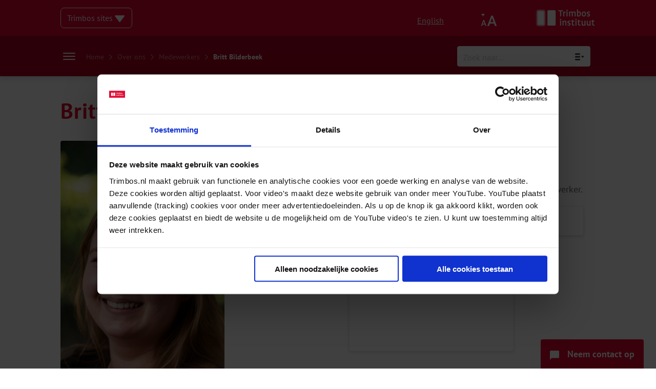

--- FILE ---
content_type: text/html; charset=UTF-8
request_url: https://www.trimbos.nl/over-trimbos/medewerkers/britt-bilderbeek/
body_size: 41238
content:
<!doctype html>
<html lang="nl-NL">

<head>



<!-- Google Tag Manager -->
<script>(function(w,d,s,l,i){w[l]=w[l]||[];w[l].push({'gtm.start':
new Date().getTime(),event:'gtm.js'});var f=d.getElementsByTagName(s)[0],
j=d.createElement(s),dl=l!='dataLayer'?'&l='+l:'';j.async=true;j.src=
'https://www.googletagmanager.com/gtm.js?id='+i+dl;f.parentNode.insertBefore(j,f);
})(window,document,'script','dataLayer','GTM-N7PM5G');</script>
<!-- End Google Tag Manager -->



  
  <meta charset="UTF-8">
<script type="text/javascript">
/* <![CDATA[ */
var gform;gform||(document.addEventListener("gform_main_scripts_loaded",function(){gform.scriptsLoaded=!0}),document.addEventListener("gform/theme/scripts_loaded",function(){gform.themeScriptsLoaded=!0}),window.addEventListener("DOMContentLoaded",function(){gform.domLoaded=!0}),gform={domLoaded:!1,scriptsLoaded:!1,themeScriptsLoaded:!1,isFormEditor:()=>"function"==typeof InitializeEditor,callIfLoaded:function(o){return!(!gform.domLoaded||!gform.scriptsLoaded||!gform.themeScriptsLoaded&&!gform.isFormEditor()||(gform.isFormEditor()&&console.warn("The use of gform.initializeOnLoaded() is deprecated in the form editor context and will be removed in Gravity Forms 3.1."),o(),0))},initializeOnLoaded:function(o){gform.callIfLoaded(o)||(document.addEventListener("gform_main_scripts_loaded",()=>{gform.scriptsLoaded=!0,gform.callIfLoaded(o)}),document.addEventListener("gform/theme/scripts_loaded",()=>{gform.themeScriptsLoaded=!0,gform.callIfLoaded(o)}),window.addEventListener("DOMContentLoaded",()=>{gform.domLoaded=!0,gform.callIfLoaded(o)}))},hooks:{action:{},filter:{}},addAction:function(o,r,e,t){gform.addHook("action",o,r,e,t)},addFilter:function(o,r,e,t){gform.addHook("filter",o,r,e,t)},doAction:function(o){gform.doHook("action",o,arguments)},applyFilters:function(o){return gform.doHook("filter",o,arguments)},removeAction:function(o,r){gform.removeHook("action",o,r)},removeFilter:function(o,r,e){gform.removeHook("filter",o,r,e)},addHook:function(o,r,e,t,n){null==gform.hooks[o][r]&&(gform.hooks[o][r]=[]);var d=gform.hooks[o][r];null==n&&(n=r+"_"+d.length),gform.hooks[o][r].push({tag:n,callable:e,priority:t=null==t?10:t})},doHook:function(r,o,e){var t;if(e=Array.prototype.slice.call(e,1),null!=gform.hooks[r][o]&&((o=gform.hooks[r][o]).sort(function(o,r){return o.priority-r.priority}),o.forEach(function(o){"function"!=typeof(t=o.callable)&&(t=window[t]),"action"==r?t.apply(null,e):e[0]=t.apply(null,e)})),"filter"==r)return e[0]},removeHook:function(o,r,t,n){var e;null!=gform.hooks[o][r]&&(e=(e=gform.hooks[o][r]).filter(function(o,r,e){return!!(null!=n&&n!=o.tag||null!=t&&t!=o.priority)}),gform.hooks[o][r]=e)}});
/* ]]> */
</script>

  <meta name="viewport" content="width=device-width, initial-scale=1">
  <meta name="google-site-verification" content="yOlhMGb3G-14MzRKW1g1SF4ImHSYuuOGTCwiBdVQzkE" />
  <link rel="profile" href="http://gmpg.org/xfn/11">
  <meta name='robots' content='index, follow, max-image-preview:large, max-snippet:-1, max-video-preview:-1' />

	<!-- This site is optimized with the Yoast SEO Premium plugin v26.7 (Yoast SEO v26.7) - https://yoast.com/wordpress/plugins/seo/ -->
	<title>Britt Bilderbeek - Trimbos-instituut</title>
<style id="rocket-critical-css">.far,.fas{-moz-osx-font-smoothing:grayscale;-webkit-font-smoothing:antialiased;display:inline-block;font-style:normal;font-variant:normal;text-rendering:auto;line-height:1}.fa-arrow-left:before{content:"\f060"}.fa-chevron-right:before{content:"\f054"}.fa-minus:before{content:"\f068"}.fa-plus:before{content:"\f067"}@font-face{font-family:'Font Awesome 5 Pro';font-style:normal;font-weight:300;font-display:swap;src:url(https://www.trimbos.nl/wp-content/themes/livewall/dist/fonts/b425af41dfc6282254a8a9e2d84c968a-fa-light-300.woff2) format("woff2"),url(https://www.trimbos.nl/wp-content/themes/livewall/dist/fonts/b096e316fd295ccf23530b1b40e6e86b-fa-light-300.woff) format("woff")}@font-face{font-family:'Font Awesome 5 Pro';font-style:normal;font-weight:400;font-display:swap;src:url(https://www.trimbos.nl/wp-content/themes/livewall/dist/fonts/95a449d72bcece14b2c7d13403a7daad-fa-regular-400.woff2) format("woff2"),url(https://www.trimbos.nl/wp-content/themes/livewall/dist/fonts/9efb2cd2fdfd396c8cf2ce3ea78e1b6e-fa-regular-400.woff) format("woff")}.far{font-family:'Font Awesome 5 Pro';font-weight:400}@font-face{font-family:'Font Awesome 5 Pro';font-style:normal;font-weight:900;font-display:swap;src:url(https://www.trimbos.nl/wp-content/themes/livewall/dist/fonts/3b400906b39b5d5bc51bc35a5577f4b6-fa-solid-900.woff2) format("woff2"),url(https://www.trimbos.nl/wp-content/themes/livewall/dist/fonts/890b1bfcfd0a2475805925f64bf77b10-fa-solid-900.woff) format("woff")}.fas{font-family:'Font Awesome 5 Pro';font-weight:900}@font-face{font-display:swap;font-family:'PT Sans';font-style:normal;font-weight:400;src:local("PT Sans"),local("PTSans-Regular"),url(https://www.trimbos.nl/wp-content/themes/livewall/dist/fonts/24ffc6b2c108c50647e85659723be2f4-pt-sans-v11-latin-regular.woff2) format("woff2"),url(https://www.trimbos.nl/wp-content/themes/livewall/dist/fonts/ab33818fc56f9eea33e94682606bd60e-pt-sans-v11-latin-regular.woff) format("woff")}@font-face{font-display:swap;font-family:'PT Sans';font-style:italic;font-weight:400;src:local("PT Sans Italic"),local("PTSans-Italic"),url(https://www.trimbos.nl/wp-content/themes/livewall/dist/fonts/29cca82098f2b11d7fb28af03d4cb100-pt-sans-v11-latin-italic.woff2) format("woff2"),url(https://www.trimbos.nl/wp-content/themes/livewall/dist/fonts/557c0e1063bb4965d86b0ffd1e48e731-pt-sans-v11-latin-italic.woff) format("woff")}@font-face{font-display:swap;font-family:'PT Sans';font-style:normal;font-weight:700;src:local("PT Sans Bold"),local("PTSans-Bold"),url(https://www.trimbos.nl/wp-content/themes/livewall/dist/fonts/4e8a470398c0a0c0bc366dc996e16fe3-pt-sans-v11-latin-700.woff2) format("woff2"),url(https://www.trimbos.nl/wp-content/themes/livewall/dist/fonts/1a45e36caca6fc37342a9abc20069455-pt-sans-v11-latin-700.woff) format("woff")}@font-face{font-display:swap;font-family:'PT Sans';font-style:italic;font-weight:700;src:local("PT Sans Bold Italic"),local("PTSans-BoldItalic"),url(https://www.trimbos.nl/wp-content/themes/livewall/dist/fonts/4a131c4fad87cb33d9804b31698dc08e-pt-sans-v11-latin-700italic.woff2) format("woff2"),url(https://www.trimbos.nl/wp-content/themes/livewall/dist/fonts/3b617da292b2076834ec07c7a81103ff-pt-sans-v11-latin-700italic.woff) format("woff")}form input{background:#FFFFFF;border:1px solid #F2F2F2;box-shadow:0 2px 6px 0 rgba(0,0,0,0.15);border-radius:4px;font-size:18px;padding:16px 24px;font-family:"PT Sans",sans-serif}form input :-ms-input-placeholder{font-family:"PT Sans",sans-serif;font-size:18px;color:rgba(135,136,138,0.5)}form input ::-moz-placeholder{font-family:"PT Sans",sans-serif;font-size:18px;color:rgba(135,136,138,0.5)}form textarea{background:#FFFFFF;border:1px solid #F2F2F2;box-shadow:0 2px 6px 0 rgba(0,0,0,0.15);border-radius:4px;font-size:18px;padding:16px 24px;font-family:"PT Sans",sans-serif;max-width:100%}form textarea :-ms-input-placeholder{font-family:"PT Sans",sans-serif;font-size:18px;color:rgba(135,136,138,0.5)}form textarea ::-moz-placeholder{font-family:"PT Sans",sans-serif;font-size:18px;color:rgba(135,136,138,0.5)}html{scroll-behavior:smooth}body{font-family:"PT Sans",sans-serif;-webkit-font-smoothing:antialiased;-moz-osx-font-smoothing:grayscale;margin:0;padding:0;line-height:1.88;padding-top:149px;font-size:16px;scroll-padding-top:2em;-webkit-hyphens:auto;-ms-hyphens:auto;hyphens:auto;word-wrap:break-word;overflow-wrap:break-word;-webkit-hyphens:auto;hyphens:auto}@media (min-width:0) and (max-width:700px){body{padding-top:78px}}@media (min-width:701px) and (max-width:1023px){body{padding-top:78px}}.container{max-width:1044px;margin-left:auto;margin-right:auto;padding-left:20px;padding-right:20px}p{letter-spacing:-0.06px;line-height:1.88}p a{color:#e3032c;text-decoration:none}a{color:#e3032c;text-decoration:none;word-wrap:break-word;font-size:inherit}div.ajaxsearchpro.asp_main_container{box-shadow:0 2px 6px 0 rgba(0,0,0,0.2)!important}h1{color:#e3032c;font-family:"PT Sans",sans-serif;font-size:42px;font-weight:900;letter-spacing:1px;line-height:54px}@media (min-width:0) and (max-width:700px){h1{font-size:28px;line-height:33px}}h3{color:#e3032c;font-family:"PT Sans",sans-serif;font-size:28px;font-weight:900;line-height:54px}@media (min-width:0) and (max-width:700px){h3{font-size:24px;line-height:32px}}ul li{font-size:18px;color:#666666;line-height:30px}.hamburger{padding:5px 5px;display:inline-block;font:inherit;color:inherit;text-transform:none;background-color:transparent;border:0;margin:0;overflow:visible}.hamburger-box{width:40px;height:13px;display:inline-block;position:relative;margin:6px auto}.hamburger-inner{display:block;top:50%;margin-top:-.5px}.hamburger-inner,.hamburger-inner::before,.hamburger-inner::after{width:40px;height:1px;background-color:#000;border-radius:4px;position:absolute}.hamburger-inner::before,.hamburger-inner::after{content:"";display:block}.hamburger-inner::before{top:-6px}.hamburger-inner::after{bottom:-6px}.gform_wrapper input:not([type="radio"]):not([type="checkbox"]):not([type="submit"]):not([type="button"]):not([type="image"]):not([type="file"]){display:inline-block!important;width:100%!important;padding:16px 24px!important}.gform_wrapper textarea{padding:16px 24px!important;line-height:1.5;resize:none}header.site-header{position:fixed;width:100%;top:0;left:0;z-index:6000}section.topbar{background-color:#e3032c;padding-top:15px;padding-bottom:15px}@media (min-width:0px) and (max-width:1023px){section.topbar{padding-top:13px;padding-bottom:15px}}section.topbar .overlay{opacity:0}section.topbar .childpages{position:absolute;top:54px;width:100%;height:100%;overflow:auto;z-index:5000;display:block;padding:0rem 0}section.topbar .panel-back{display:none;width:40px;height:35px;margin-top:24px;margin-left:24px;border:1px solid rgba(255,255,255,0.7);border-radius:4px;position:relative}section.topbar .panel-back i{position:absolute;top:50%;left:50%;transform:translate(-50%,-50%);color:rgba(255,255,255,0.7)}section.topbar .panel-back:not(.active){display:none}section.topbar .mobile-menu{width:100%;display:none;padding-top:24px}section.topbar .mobile-menu .navbar-item{padding-left:24px;padding-right:24px}@media (min-width:0px) and (max-width:1023px){section.topbar .mobile-menu .navbar-item{padding:0px 0px}}section.topbar .mobile-menu .navbar-item .navbar-dropdown{display:none}section.topbar .mobile-menu div.navbar-item{padding-top:12px;padding-bottom:12px;border-bottom:1px solid rgba(255,255,255,0.32);margin-left:24px;margin-right:24px}section.topbar .mobile-menu a{font-family:"PT Sans",sans-serif;font-size:16px;color:#ffffff;text-decoration:none}@media (min-width:1024px){section.topbar .mobile-menu{display:none}}section.topbar .mobile-menu div.menu-item-has-children div.navbar-dropdown{display:none}section.topbar .holder{display:flex;flex-direction:row}section.topbar .holder .column{width:50%;display:flex;align-items:center;flex-direction:row}@media (min-width:1024px){section.topbar .holder .column.logo-column{position:relative}}section.topbar .holder .column.mobile-only .hamburger{padding:5px 5px}@media (min-width:0px) and (max-width:1023px){section.topbar .holder .column.mobile-only .hamburger{z-index:9999;position:relative}}section.topbar .holder .column.mobile-only .hamburger-box{width:24px;height:13px;display:inline-block;position:relative;margin:0px auto}section.topbar .holder .column.mobile-only .hamburger-inner,section.topbar .holder .column.mobile-only .hamburger-inner::after,section.topbar .holder .column.mobile-only .hamburger-inner::before{width:24px;height:2px;background-color:#fff}@media (min-width:0px) and (max-width:1023px){section.topbar .holder .column.mobile-only{display:flex;justify-content:flex-end}}@media (min-width:1024px){section.topbar .holder .column.mobile-only{display:none}}section.topbar .holder .column:nth-child(2){justify-content:flex-end}@media (min-width:0px) and (max-width:1023px){section.topbar .holder .column:nth-child(2){justify-content:flex-start}}@media (min-width:0px) and (max-width:1023px){section.topbar .holder .column[data-topbar="sites-column"]{display:none}}section.topbar .holder .column .item{align-self:center}section.topbar .holder .column .item .other-sites{border:1px solid white;border-radius:7px;background-color:transparent;position:relative;display:inline-block;padding:4px 12px;z-index:9000}@media (min-width:0) and (max-width:700px){section.topbar .holder .column .item .other-sites{width:90%}}section.topbar .holder .column .item .other-sites .dropdown{color:white;display:block}section.topbar .holder .column .item .other-sites .dropdown svg{position:relative;top:3px}section.topbar .holder .column .item .other-sites .dropdown .other-sites-menu{display:none}section.topbar .holder .column .item.accessibility{width:32px;height:32px;position:relative}section.topbar .holder .column .item.accessibility img{align-self:center;width:100%;height:100%}@media (min-width:0px) and (max-width:1023px){section.topbar .holder .column .item.accessibility{position:absolute;right:65px;height:24px}section.topbar .holder .column .item.accessibility img{display:block}}@media (min-width:1024px){section.topbar .holder .column .item.accessibility{margin-right:20px}}section.topbar .holder .column .item.english{margin-right:24px}section.topbar .holder .column .item.english a{color:white;text-decoration:underline}@media (min-width:0px) and (max-width:1023px){section.topbar .holder .column .item.english{display:none}}section.topbar .holder .column .item.logo{height:40px;position:relative}section.topbar .holder .column .item.logo img{max-width:100%;max-height:100%;width:auto;height:100%}@media (min-width:0px) and (max-width:1023px){section.topbar .holder .column .item.logo{height:24px}section.topbar .holder .column .item.logo img{max-width:100%;max-height:100%;width:auto;height:100%}}section.topbar .accessibility-menu{display:none}section.navbar{background:#B00121;padding-top:34px;box-shadow:0 8px 8px 0 rgba(0,0,0,0.08);position:relative;z-index:5000;margin-bottom:0;border-radius:0!important}@media (min-width:1024px){section.navbar{height:79px;padding:unset}}section.navbar #ajaxsearchpro4_1,section.navbar div.asp_m.asp_m_4{width:260px;height:40px;box-shadow:0 2px 6px 0 rgba(0,0,0,0.23);font-size:16px;align-self:center}@media (min-width:0px) and (max-width:1023px){section.navbar #ajaxsearchpro4_1,section.navbar div.asp_m.asp_m_4{width:100%!important}}section.navbar #ajaxsearchpro4_1 .probox .promagnifier .innericon svg,section.navbar div.asp_m.asp_m_4 .probox .promagnifier .innericon svg{fill:#87888A}section.navbar #ajaxsearchpro4_1 :-ms-input-placeholder,section.navbar div.asp_m.asp_m_4 :-ms-input-placeholder{font-family:"PT Sans",sans-serif;color:rgba(135,136,138,0.5);font-size:16px}section.navbar #ajaxsearchpro4_1 ::-moz-placeholder,section.navbar div.asp_m.asp_m_4 ::-moz-placeholder{font-family:"PT Sans",sans-serif;color:rgba(135,136,138,0.5);font-size:16px}section.navbar #ajaxsearchpro4_1 :-ms-input-placeholder,section.navbar div.asp_m.asp_m_4 :-ms-input-placeholder{font-family:"PT Sans",sans-serif;color:rgba(135,136,138,0.5);font-size:16px}@media (min-width:0px) and (max-width:1023px){section.navbar .item.burger{display:none!important}section.navbar .item.menu{display:none!important}}section.navbar .navbar-dropdown{display:none}@media (min-width:0px) and (max-width:1023px){section.navbar{box-shadow:0 8px 8px 0 rgba(0,0,0,0)}}@media (min-width:0px) and (max-width:1023px){section.navbar{position:fixed;width:100%;z-index:4000;padding-top:12px;padding-bottom:12px}}section.navbar *{font-family:"PT Sans",sans-serif}section.navbar .container{width:unset}@media (min-width:1024px){section.navbar .container{height:100%}}section.navbar .holder{display:flex;flex-direction:column;justify-content:space-between}@media (min-width:1024px){section.navbar .holder{height:100%;align-items:flex-end;justify-content:center}}section.navbar .holder .row{display:flex;justify-content:flex-start;position:relative}section.navbar .holder .row::before,section.navbar .holder .row::after{content:none}@media (min-width:1024px){section.navbar .holder .row{justify-content:space-between;align-items:center;height:100%;width:100%}}@media (min-width:0px) and (max-width:1023px){section.navbar .holder .row .burger-breadcrumbs{display:none}}@media (min-width:1024px){section.navbar .holder .row .burger-breadcrumbs{display:flex;flex-direction:row;align-items:center}}section.navbar .holder .row .burger-breadcrumbs .breadcrumbs{margin-left:16px}section.navbar .holder .row .burger-breadcrumbs .breadcrumbs .yoast_breadcrumbs i{font-family:"Font Awesome 5 Pro";font-size:12px;color:rgba(255,255,255,0.5);margin:0 6px}section.navbar .holder .row .burger-breadcrumbs .breadcrumbs .yoast_breadcrumbs a{font-size:14px;color:rgba(255,255,255,0.5)}section.navbar .holder .row .burger-breadcrumbs .breadcrumbs .yoast_breadcrumbs span{font-size:14px;color:#FFFFFF}section.navbar .holder .row .item.burger{display:block;top:4px;left:12px;position:absolute}@media (min-width:0px) and (max-width:1023px){section.navbar .holder .row .item.burger.mobile-only{display:block}}@media (min-width:1024px){section.navbar .holder .row .item.burger.mobile-only{display:none}}@media (min-width:0px) and (max-width:1023px){section.navbar .holder .row .item.burger.desktop-only{display:none}}@media (min-width:1024px){section.navbar .holder .row .item.burger.desktop-only{display:block;align-self:center;top:unset;left:unset;position:unset}}section.navbar .holder .row .item.burger .hamburger{padding:5px 5px}section.navbar .holder .row .item.burger .hamburger-box{width:24px;height:13px;display:inline-block;position:relative;margin:0px auto}section.navbar .holder .row .item.burger .hamburger-inner,section.navbar .holder .row .item.burger .hamburger-inner::after,section.navbar .holder .row .item.burger .hamburger-inner::before{width:24px;height:2px;background-color:#fff}section.navbar .holder .row .item.small-menu{display:none}section.navbar .holder .row .item.small-menu a{font-size:20px;line-height:2}section.navbar .holder .row .item.small-menu a:before{content:'\f054';font-family:"Font Awesome 5 Pro";font-size:12px;margin-right:8px;position:relative;top:-2px}@media (min-width:0px) and (max-width:1023px){section.navbar .holder .row .item.menu{display:none;height:calc(100vh - 54px)}}@media (min-width:1024px){section.navbar .holder .row .item.menu{display:none}}section.navbar .holder .row .item.menu div.navbar-item{display:inline-block}section.navbar .holder .row .item.menu a.menu-item{color:white;text-decoration:none;margin:0px 12px;padding-bottom:6px;border-bottom:2px solid transparent;font-size:18px;color:#FFFFFF;font-weight:400}section.navbar .holder .row .item.menu a.menu-item:first-of-type{margin-left:0}@media (min-width:0) and (max-width:700px){div.asp_r.asp_r_4.vertical{width:100%;left:0px!important}}section.footer .filter-button{display:none}section.footer .filter-button span{color:white}@media (min-width:0px) and (max-width:1023px){section.footer .filter-button{z-index:3000}}@media (min-width:1024px){section.footer .filter-button{display:none}}section.footer .contact-button{position:fixed;right:24px;bottom:0;padding:12px 18px;background-color:#e3032c;border-top-left-radius:4px;border-top-right-radius:4px}@media (min-width:0px) and (max-width:1023px){section.footer .contact-button{z-index:3000}}@media (min-width:1024px){section.footer .contact-button{z-index:5001}}section.footer .contact-button img{width:18px;height:auto;position:relative;top:5px;margin-right:12px}@media (min-width:0) and (max-width:700px){section.footer .contact-button img{margin-right:0px}}section.footer .contact-button text{font-weight:700;font-size:18px;color:#ffffff;text-align:center}@media (min-width:0) and (max-width:700px){section.footer .contact-button text{display:none}}section.footer .contact-button a{position:absolute;width:100%;height:100%;top:0;left:0;bottom:0;right:0}section.single-experts{margin-top:45px}section.single-experts h1{margin-top:0;line-height:46px}section.single-experts .holder{display:flex;flex-direction:row;justify-content:space-between;flex-wrap:wrap}@media (min-width:0px) and (max-width:1023px){section.single-experts .holder{flex-direction:column}}section.single-experts .holder .column.heading{width:100%}section.single-experts .holder .column.sidebar{width:calc(33.3% - 24px);margin-bottom:20px}@media (min-width:0px) and (max-width:1023px){section.single-experts .holder .column.sidebar{width:100%}}section.single-experts .holder .column.sidebar .experts-image{border-radius:4px}section.single-experts .holder .column.sidebar .experts-image img{border-radius:4px;width:100%;max-width:320px}section.single-experts .holder .column.sidebar .expert-info .socials{display:inline-block}section.single-experts .holder .column.content{width:calc(66.6% - 24px)}@media (min-width:0px) and (max-width:1023px){section.single-experts .holder .column.content{width:100%}}section.single-experts .holder .column.content p:first-of-type{margin-top:0}section.single-experts .holder .column.content p{font-weight:400;font-size:18px;color:#666666;line-height:30px}section.single-experts .holder .column.content ul{padding-left:0px;list-style-type:none}section.single-experts .holder .column.content ul li{font-weight:400;font-size:18px;color:#666666;line-height:30px}section.single-experts .holder .column.content .expert-content{margin-bottom:20px}.gform_legacy_markup_wrapper{margin-bottom:16px;margin-top:16px;max-width:100%}.gform_legacy_markup_wrapper form{text-align:left;max-width:100%;margin:0 auto}.gform_legacy_markup_wrapper *,.gform_legacy_markup_wrapper :after,.gform_legacy_markup_wrapper :before{box-sizing:border-box!important}.gform_legacy_markup_wrapper h3{font-weight:400;border:none;background:0 0}.gform_legacy_markup_wrapper input:not([type=radio]):not([type=checkbox]):not([type=submit]):not([type=button]):not([type=image]):not([type=file]){font-size:inherit;font-family:inherit;padding:5px 4px;letter-spacing:normal}.gform_legacy_markup_wrapper textarea{font-size:inherit;font-family:inherit;letter-spacing:normal;padding:6px 8px;line-height:1.5;resize:none}.gform_legacy_markup_wrapper ul.gform_fields{margin:0!important;list-style-type:none;display:block}.gform_legacy_markup_wrapper ul{text-indent:0}.gform_legacy_markup_wrapper form li,.gform_legacy_markup_wrapper li{margin-left:0!important;list-style-type:none!important;list-style-image:none!important;list-style:none!important;overflow:visible}.gform_legacy_markup_wrapper ul li.gfield{clear:both}.gform_legacy_markup_wrapper form ul.gform_fields.left_label li.gfield,.gform_legacy_markup_wrapper ul.gform_fields.left_label li.gfield{margin-bottom:14px}.gform_legacy_markup_wrapper ul li:after,.gform_legacy_markup_wrapper ul li:before,.gform_legacy_markup_wrapper ul.gform_fields{padding:0;margin:0;overflow:visible}.gform_legacy_markup_wrapper .gform_heading{width:100%;margin-bottom:18px}.gform_legacy_markup_wrapper .ginput_complex.ginput_container{overflow:visible;width:100%}.gform_legacy_markup_wrapper label.gfield_label{font-weight:700;font-size:inherit}.gform_legacy_markup_wrapper .ginput_complex input:not([type=radio]):not([type=checkbox]):not([type=submit]):not([type=image]):not([type=file]){width:100%}.gform_legacy_markup_wrapper .field_sublabel_below .ginput_complex.ginput_container label{display:block;font-size:.813em;letter-spacing:.5pt;white-space:nowrap}.gform_legacy_markup_wrapper .field_sublabel_below .ginput_complex.ginput_container label{margin:1px 0 9px 1px}.gform_legacy_markup_wrapper input.large,.gform_legacy_markup_wrapper input.medium{width:100%}.gform_legacy_markup_wrapper textarea.medium{height:120px;width:100%}.gform_legacy_markup_wrapper h3.gform_title{font-weight:700;font-size:1.25em}.gform_legacy_markup_wrapper h3.gform_title{letter-spacing:normal!important;margin:10px 0 6px 0}.gform_legacy_markup_wrapper .gfield_description{font-size:.813em;line-height:inherit;clear:both;font-family:inherit;letter-spacing:normal}.gform_legacy_markup_wrapper .gfield_description{padding:0 16px 0 0}.gform_legacy_markup_wrapper .field_description_below .gfield_description{padding-top:16px}.gform_legacy_markup_wrapper .gfield_description{width:100%}.gform_legacy_markup_wrapper .gfield_required{color:#790000;margin-left:4px}.gform_legacy_markup_wrapper .gform_hidden,.gform_legacy_markup_wrapper input.gform_hidden,.gform_legacy_markup_wrapper input[type=hidden]{display:none!important;max-height:1px!important;overflow:hidden}.gform_legacy_markup_wrapper .gform_validation_container,body .gform_legacy_markup_wrapper .gform_body ul.gform_fields li.gfield.gform_validation_container,body .gform_legacy_markup_wrapper li.gform_validation_container,body .gform_legacy_markup_wrapper ul.gform_fields li.gfield.gform_validation_container{display:none!important;position:absolute!important;left:-9000px}body .gform_legacy_markup_wrapper ul li.gfield{margin-top:16px;padding-top:0}@media only screen and (max-width:641px){.gform_legacy_markup_wrapper input:not([type=radio]):not([type=checkbox]):not([type=image]):not([type=file]){line-height:2;min-height:2rem}.gform_legacy_markup_wrapper textarea{line-height:1.5}.gform_legacy_markup_wrapper .ginput_container span:not(.ginput_price){margin-bottom:8px;display:block}.gform_legacy_markup_wrapper li.field_sublabel_below .ginput_complex{margin-top:12px!important}}@media only screen and (min-width:641px){.gform_legacy_markup_wrapper .gform_body{width:100%}.gform_legacy_markup_wrapper ul.gform_fields:not(.top_label) .gfield_label{float:left;width:29%;padding-right:16px;margin-bottom:16px}.gform_legacy_markup_wrapper .left_label .gfield_description{width:70%}.gform_legacy_markup_wrapper .left_label .gfield_description{margin-left:29%}.gform_legacy_markup_wrapper .left_label div.ginput_complex{width:70%;margin-left:29%}.gform_legacy_markup_wrapper .left_label input.medium{width:calc(35% - 8px)}.gform_legacy_markup_wrapper .left_label input.large{width:70%}.gform_legacy_markup_wrapper .left_label textarea.medium{width:70%}.gform_legacy_markup_wrapper textarea.medium{height:160px;width:100%}.gform_legacy_markup_wrapper ul.gform_fields li.gfield{padding-right:16px}.gform_legacy_markup_wrapper ul.gform_fields:not(.top_label) div.ginput_complex.ginput_container.gf_name_has_2{width:calc(70% + 15px);margin-left:29%}.gform_legacy_markup_wrapper div.ginput_container_name span{display:-moz-inline-stack;display:inline-block;vertical-align:top;padding-right:16px;margin-right:-4px}.gform_legacy_markup_wrapper div.ginput_complex.ginput_container.gf_name_has_2 span{width:50%}html .gform_legacy_markup_wrapper div.ginput_complex.ginput_container.gf_name_has_2 span:first-child{margin-left:0!important}html:not([dir=rtl]) .gform_legacy_markup_wrapper ul.gform_fields:not(.top_label) .gfield_description,html:not([dir=rtl]) .gform_legacy_markup_wrapper ul.gform_fields:not(.top_label) .ginput_container:not(.ginput_container_time):not(.ginput_container_date){width:70%;margin-left:29%}}.gform_legacy_markup_wrapper.gf_browser_chrome ul li:after,.gform_legacy_markup_wrapper.gf_browser_chrome ul li:before{content:none}.gform_legacy_markup_wrapper.gf_browser_chrome ul.gform_fields li.gfield span.name_first,.gform_legacy_markup_wrapper.gf_browser_chrome ul.gform_fields li.gfield span.name_last{padding-top:2px}</style><link rel="preload" data-rocket-preload as="image" href="https://www.trimbos.nl/wp-content/uploads/2020/10/Britt-Bilderbeek-2.jpg" fetchpriority="high">
	<meta name="description" content="Maak kennis met de medewerkers van het Trimbos-instituut en ontdek wat ze voor jou kunnen betekenen." />
	<link rel="canonical" href="https://www.trimbos.nl/over-trimbos/medewerkers/britt-bilderbeek/" />
	<meta property="og:locale" content="nl_NL" />
	<meta property="og:type" content="article" />
	<meta property="og:title" content="Britt Bilderbeek" />
	<meta property="og:description" content="Maak kennis met de medewerkers van het Trimbos-instituut en ontdek wat ze voor jou kunnen betekenen." />
	<meta property="og:url" content="https://www.trimbos.nl/over-trimbos/medewerkers/britt-bilderbeek/" />
	<meta property="og:site_name" content="Trimbos-instituut" />
	<meta property="article:publisher" content="https://www.facebook.com/Trimbos.instituut/" />
	<meta property="article:modified_time" content="2022-05-30T07:53:52+00:00" />
	<meta property="og:image" content="https://www.trimbos.nl/wp-content/uploads/2020/10/Britt-Bilderbeek-2.jpg" />
	<meta property="og:image:width" content="1280" />
	<meta property="og:image:height" content="1920" />
	<meta property="og:image:type" content="image/jpeg" />
	<meta name="twitter:card" content="summary_large_image" />
	<meta name="twitter:site" content="@Trimbos" />
	<script type="application/ld+json" class="yoast-schema-graph">{"@context":"https://schema.org","@graph":[{"@type":["WebPage","ProfilePage"],"@id":"https://www.trimbos.nl/over-trimbos/medewerkers/britt-bilderbeek/","url":"https://www.trimbos.nl/over-trimbos/medewerkers/britt-bilderbeek/","name":"Britt Bilderbeek - Trimbos-instituut","isPartOf":{"@id":"https://www.trimbos.nl/#website"},"primaryImageOfPage":{"@id":"https://www.trimbos.nl/over-trimbos/medewerkers/britt-bilderbeek/#primaryimage"},"image":{"@id":"https://www.trimbos.nl/over-trimbos/medewerkers/britt-bilderbeek/#primaryimage"},"thumbnailUrl":"https://www.trimbos.nl/wp-content/uploads/2020/10/Britt-Bilderbeek-2.jpg","datePublished":"2020-10-16T17:27:51+00:00","dateModified":"2022-05-30T07:53:52+00:00","description":"Maak kennis met de medewerkers van het Trimbos-instituut en ontdek wat ze voor jou kunnen betekenen.","breadcrumb":{"@id":"https://www.trimbos.nl/over-trimbos/medewerkers/britt-bilderbeek/#breadcrumb"},"inLanguage":"nl-NL","potentialAction":[{"@type":"ReadAction","target":["https://www.trimbos.nl/over-trimbos/medewerkers/britt-bilderbeek/"]}]},{"@type":"ImageObject","inLanguage":"nl-NL","@id":"https://www.trimbos.nl/over-trimbos/medewerkers/britt-bilderbeek/#primaryimage","url":"https://www.trimbos.nl/wp-content/uploads/2020/10/Britt-Bilderbeek-2.jpg","contentUrl":"https://www.trimbos.nl/wp-content/uploads/2020/10/Britt-Bilderbeek-2.jpg","width":1280,"height":1920,"caption":"Britt Bilderbeek, medewerker van Trimbos"},{"@type":"BreadcrumbList","@id":"https://www.trimbos.nl/over-trimbos/medewerkers/britt-bilderbeek/#breadcrumb","itemListElement":[{"@type":"ListItem","position":1,"name":"Home","item":"https://www.trimbos.nl/"},{"@type":"ListItem","position":2,"name":"Over ons","item":"/over-trimbos"},{"@type":"ListItem","position":3,"name":"Medewerkers","item":"/over-trimbos/medewerkers"},{"@type":"ListItem","position":4,"name":"Britt Bilderbeek"}]},{"@type":"WebSite","@id":"https://www.trimbos.nl/#website","url":"https://www.trimbos.nl/","name":"Trimbos-instituut","description":"Kennisinstituut voor mentale gezondheid, alcohol, tabak en drugs","publisher":{"@id":"https://www.trimbos.nl/#organization"},"potentialAction":[{"@type":"SearchAction","target":{"@type":"EntryPoint","urlTemplate":"https://www.trimbos.nl/?s={search_term_string}"},"query-input":{"@type":"PropertyValueSpecification","valueRequired":true,"valueName":"search_term_string"}}],"inLanguage":"nl-NL"},{"@type":"Organization","@id":"https://www.trimbos.nl/#organization","name":"Trimbos-instituut","url":"https://www.trimbos.nl/","logo":{"@type":"ImageObject","inLanguage":"nl-NL","@id":"https://www.trimbos.nl/#/schema/logo/image/","url":"https://www.trimbos.nl/wp-content/uploads/2020/07/trimbos-logo-1.png","contentUrl":"https://www.trimbos.nl/wp-content/uploads/2020/07/trimbos-logo-1.png","width":900,"height":378,"caption":"Trimbos-instituut"},"image":{"@id":"https://www.trimbos.nl/#/schema/logo/image/"},"sameAs":["https://www.facebook.com/Trimbos.instituut/","https://x.com/Trimbos","https://www.linkedin.com/company/trimbos-instituut/","https://www.youtube.com/user/trimbosinstitute"],"mainEntityOfPage":{"@id":"https://www.trimbos.nl/over-trimbos/medewerkers/britt-bilderbeek/"}}]}</script>
	<!-- / Yoast SEO Premium plugin. -->


<link rel='dns-prefetch' href='//code.jquery.com' />
<link rel='dns-prefetch' href='//cdn.jsdelivr.net' />
<link rel='dns-prefetch' href='//kit.fontawesome.com' />

<link rel="alternate" type="application/rss+xml" title="Trimbos-instituut &raquo; feed" href="https://www.trimbos.nl/feed/" />
<link rel="alternate" type="application/rss+xml" title="Trimbos-instituut &raquo; reacties feed" href="https://www.trimbos.nl/comments/feed/" />
<link rel="alternate" title="oEmbed (JSON)" type="application/json+oembed" href="https://www.trimbos.nl/wp-json/oembed/1.0/embed?url=https%3A%2F%2Fwww.trimbos.nl%2Fover-trimbos%2Fmedewerkers%2Fbritt-bilderbeek%2F" />
<link rel="alternate" title="oEmbed (XML)" type="text/xml+oembed" href="https://www.trimbos.nl/wp-json/oembed/1.0/embed?url=https%3A%2F%2Fwww.trimbos.nl%2Fover-trimbos%2Fmedewerkers%2Fbritt-bilderbeek%2F&#038;format=xml" />
<style id='wp-img-auto-sizes-contain-inline-css' type='text/css'>
img:is([sizes=auto i],[sizes^="auto," i]){contain-intrinsic-size:3000px 1500px}
/*# sourceURL=wp-img-auto-sizes-contain-inline-css */
</style>
<style id='wp-emoji-styles-inline-css' type='text/css'>

	img.wp-smiley, img.emoji {
		display: inline !important;
		border: none !important;
		box-shadow: none !important;
		height: 1em !important;
		width: 1em !important;
		margin: 0 0.07em !important;
		vertical-align: -0.1em !important;
		background: none !important;
		padding: 0 !important;
	}
/*# sourceURL=wp-emoji-styles-inline-css */
</style>
<link rel='preload'  href='https://www.trimbos.nl/wp-includes/css/dist/components/style.min.css?ver=a196537839d074a4507f84c58dec9a07' data-rocket-async="style" as="style" onload="this.onload=null;this.rel='stylesheet'" onerror="this.removeAttribute('data-rocket-async')"  type='text/css' media='all' />
<link rel='preload'  href='https://www.trimbos.nl/wp-includes/css/dist/preferences/style.min.css?ver=a196537839d074a4507f84c58dec9a07' data-rocket-async="style" as="style" onload="this.onload=null;this.rel='stylesheet'" onerror="this.removeAttribute('data-rocket-async')"  type='text/css' media='all' />
<link rel='preload'  href='https://www.trimbos.nl/wp-includes/css/dist/block-editor/style.min.css?ver=a196537839d074a4507f84c58dec9a07' data-rocket-async="style" as="style" onload="this.onload=null;this.rel='stylesheet'" onerror="this.removeAttribute('data-rocket-async')"  type='text/css' media='all' />
<link data-minify="1" rel='preload'  href='https://www.trimbos.nl/wp-content/cache/min/1/wp-content/plugins/popup-maker/dist/packages/block-library-style.css?ver=1769079690' data-rocket-async="style" as="style" onload="this.onload=null;this.rel='stylesheet'" onerror="this.removeAttribute('data-rocket-async')"  type='text/css' media='all' />
<link data-minify="1" rel='preload'  href='https://www.trimbos.nl/wp-content/cache/min/1/wp-content/plugins/menu-image/includes/css/menu-image.css?ver=1769079690' data-rocket-async="style" as="style" onload="this.onload=null;this.rel='stylesheet'" onerror="this.removeAttribute('data-rocket-async')"  type='text/css' media='all' />
<link data-minify="1" rel='preload'  href='https://www.trimbos.nl/wp-content/cache/min/1/wp-content/themes/livewall/dist/style.css?ver=1769079690' data-rocket-async="style" as="style" onload="this.onload=null;this.rel='stylesheet'" onerror="this.removeAttribute('data-rocket-async')"  type='text/css' media='all' />
<link data-minify="1" rel='preload'  href='https://www.trimbos.nl/wp-content/cache/min/1/wp-content/plugins/bb-sticky-column/css/sticky-column.css?ver=1769079690' data-rocket-async="style" as="style" onload="this.onload=null;this.rel='stylesheet'" onerror="this.removeAttribute('data-rocket-async')"  type='text/css' media='all' />
<script data-minify="1" type="text/javascript" src="https://www.trimbos.nl/wp-content/cache/min/1/jquery-3.6.0.min.js?ver=1769079690" id="jquery-js"></script>
<script type="text/javascript" src="https://cdn.jsdelivr.net/npm/@glidejs/glide?ver=a196537839d074a4507f84c58dec9a07" id="glidejs-js"></script>
<script data-minify="1" type="text/javascript" src="https://www.trimbos.nl/wp-content/cache/min/1/wp-content/themes/livewall/dist/app.js?ver=1769079690" id="appjs-js"></script>
<script data-minify="1" type="text/javascript" src="https://www.trimbos.nl/wp-content/cache/min/1/wp-content/plugins/bb-sticky-column/js/sticky-column.js?ver=1769079690" id="sticky_script-js" data-rocket-defer defer></script>
<script type="text/javascript" src="https://kit.fontawesome.com/942294e122.js?ver=a196537839d074a4507f84c58dec9a07" id="fa5-kit-js" data-rocket-defer defer></script>
<link rel="https://api.w.org/" href="https://www.trimbos.nl/wp-json/" /><link rel="EditURI" type="application/rsd+xml" title="RSD" href="https://www.trimbos.nl/xmlrpc.php?rsd" />

<link rel='shortlink' href='https://www.trimbos.nl/?p=28534' />
	<noscript><style>.woocommerce-product-gallery{ opacity: 1 !important; }</style></noscript>
	<link rel="icon" href="https://www.trimbos.nl/wp-content/uploads/2025/07/trimbos_favicon-36x36.png" sizes="32x32" />
<link rel="icon" href="https://www.trimbos.nl/wp-content/uploads/2025/07/trimbos_favicon-300x300.png" sizes="192x192" />
<link rel="apple-touch-icon" href="https://www.trimbos.nl/wp-content/uploads/2025/07/trimbos_favicon-300x300.png" />
<meta name="msapplication-TileImage" content="https://www.trimbos.nl/wp-content/uploads/2025/07/trimbos_favicon-300x300.png" />
	<script>
		(function($) {
			$(function() {
				document.addEventListener('facetwp-loaded', function() {
					$('.dossiers-holder').each(function() {
						var content = $(this).html();
						if ('' == content) {
							$(this).append("Geen resultaten");
						}				
					});
				}, 1000 );
			});
		})(jQuery);
	</script>
		<style type="text/css" id="wp-custom-css">
			.frameholder iframe.lazyloaded {
    width: 100%;
    height: 100%;
}




.fl-module-lw-targeted-menu {
padding: 40px 0 0 0;
}

.fl-module-lw-targeted-menu .fl-module-content {
display: flex;
    flex-direction: row;
    align-content: center;
    justify-content: center;
    align-items: center;
}


.fl-module-lw-targeted-menu .fl-module-content  .targeted-menu-inner {
    width: 100vw !important;
    max-width: 100vw !important;
}



.fl-module-lw-targeted-menu div.targeted-menu .targeted-menu-inner .holder {
padding: 0;
}

/* toegevoegd door quint (trimbos als css fix menu) */
.asp_w_container.asp_w_container_4.asp_w_container_4_1 {
    display: flex;
    flex-direction: row;
    justify-content: flex-end; 
    width:33%;
}

.asp_w_container.asp_w_container_4.asp_w_container_4_1 > * {
    margin-right: 10px;
}
/* Fix for mobile */
@media screen and (max-width: 600px) {
.asp_w_container.asp_w_container_4.asp_w_container_4_1 {
    justify-content: flex-start;
		width:100%
	}
}

/* Hide related Products */
.related.products {
  display: none;
}


.page-id-2522  
.fl-node-5f15a37965d2b 
.fl-rich-text {
    height: auto !important;
    background: inherit !important;
}

.woocommerce span.onsale { display: none !important; }

.pum-container{
	display: flex;
	flex-direction: column;
	gap: 30px;
}

.pum-container .partial_entry_warning, .gf_progressbar_title, .gform_required_legend{
	display:none;
}

.pum-container .percentbar_blue{
	background-color:#e3032c !important;
}

.pum-container .gform_page_footer {
    margin: 6px 0 0;
    padding: 16px 0;
    display: flex;
    align-items: flex-end;
    flex-direction: row;
    justify-content: end;
}

/* .pum-container .gform_next_button, .pum-container .gform_previous_button {
	visibility:hidden
} */

.pum-container th{
	font-size:16px;
}

.pum-container .gravity-theme table{
	border:none;
}

.pum-container .gravity-theme table.gsurvey-likert th.gsurvey-likert-choice-label{
	background-color:unset;
	border:none;
}
.pum-container .gravity-theme table.gsurvey-likert td.gsurvey-likert-choice{
	border:none;
	
}
.pum-container .popmake-title{
	font-size:24px
}

@media (max-width: 1000px) {
  .pum-container {
    display: none !important;
  }
}

.lw-calendar-item .body h3{
	color:black !important;
}
section.topbar .holder .column .item .other-sites:hover .dropdown .other-sites-menu a:first-of-type:before{
	content:unset !important;
}


.lw-fullwidth-header h1 {
	text-shadow:2px 2px 6px rgba(0, 0, 0, 0.6);
}

.pum-close {
	width:unset !important;
	padding-left: 20px !important;
	padding-right: 20px !important;
	font-size:16px !important;
}

.gform_next_button {
	background-color:#e3032c;
	border-radius:4px;
	color:white;
}

.fl-module-content .fl-module p,
.fl-module.fl-rich-text p {
    
    font-size: 18px !important;
    color: #666666 !important;
    line-height: 30px !important;
}


.fl-module-content h3,
h3.fl-module.fl-module-heading.fl-heading,
.fl-module.fl-module-rich-text.fl-rich-text h3 {
    font-weight: 700;
    font-size: 18px;
    color: #333333;
    line-height: 30px;
}

h3 {
	font-size:18px !important;
}

.woocommerce-info{
	border-radius:4px !important;
	padding:1em !important;
}

a.button.product_type_simple.add_to_cart_button {
    display: none !important;
}

.woocommerce-store-notice { display:none; }          /* standaard: verbergen */
.single-product .woocommerce-store-notice { display:block; } /* maar: tonen op productpagina’s */

a.add_to_cart_button,
button.single_add_to_cart_button,
.product a.button.product_type_simple.add_to_cart_button,
.product_type_variable.add_to_cart_button,
.product .added_to_cart, .minus,.plus{
  display: none !important;
}

/* 2) Toon de knop weer voor het specifieke product (ID vervangen door jouw ID) */
/* op de single productpagina */
.postid-34561 button.single_add_to_cart_button {
  display: inline-flex !important;
}

/* in de shop/archiefweergave */
.post-34561 a.add_to_cart_button {
  display: inline-flex !important;
}

.wcwl_elements {
	display: none !important
}

@media only screen and (min-width: 1024px) {
	.pum-container.pum-responsive.pum-responsive-tiny {
		display:flex !important;
		
	}
.insta-icon{
border-radius: 6px;
    overflow: hidden;
}
	
html:has(base[href*="actueel"]),
html:has(link[rel="canonical"][href*="actueel"]) .menu-over-ons-container{
  display: none !important;
}

#post-9 > div > div > div > div > div > div > div > div > div > div > div > div > section > div > nav > ul > li.woocommerce-MyAccount-navigation-link.woocommerce-MyAccount-navigation-link--moodle{display:none}

	
	
			</style>
		<noscript><style id="rocket-lazyload-nojs-css">.rll-youtube-player, [data-lazy-src]{display:none !important;}</style></noscript><script>
/*! loadCSS rel=preload polyfill. [c]2017 Filament Group, Inc. MIT License */
(function(w){"use strict";if(!w.loadCSS){w.loadCSS=function(){}}
var rp=loadCSS.relpreload={};rp.support=(function(){var ret;try{ret=w.document.createElement("link").relList.supports("preload")}catch(e){ret=!1}
return function(){return ret}})();rp.bindMediaToggle=function(link){var finalMedia=link.media||"all";function enableStylesheet(){link.media=finalMedia}
if(link.addEventListener){link.addEventListener("load",enableStylesheet)}else if(link.attachEvent){link.attachEvent("onload",enableStylesheet)}
setTimeout(function(){link.rel="stylesheet";link.media="only x"});setTimeout(enableStylesheet,3000)};rp.poly=function(){if(rp.support()){return}
var links=w.document.getElementsByTagName("link");for(var i=0;i<links.length;i++){var link=links[i];if(link.rel==="preload"&&link.getAttribute("as")==="style"&&!link.getAttribute("data-loadcss")){link.setAttribute("data-loadcss",!0);rp.bindMediaToggle(link)}}};if(!rp.support()){rp.poly();var run=w.setInterval(rp.poly,500);if(w.addEventListener){w.addEventListener("load",function(){rp.poly();w.clearInterval(run)})}else if(w.attachEvent){w.attachEvent("onload",function(){rp.poly();w.clearInterval(run)})}}
if(typeof exports!=="undefined"){exports.loadCSS=loadCSS}
else{w.loadCSS=loadCSS}}(typeof global!=="undefined"?global:this))
</script><link rel='preload'  href='https://www.trimbos.nl/wp-content/plugins/gravityforms/legacy/css/formreset.min.css?ver=2.9.25' data-rocket-async="style" as="style" onload="this.onload=null;this.rel='stylesheet'" onerror="this.removeAttribute('data-rocket-async')"  type='text/css' media='all' />
<link rel='preload'  href='https://www.trimbos.nl/wp-content/plugins/gravityforms/legacy/css/formsmain.min.css?ver=2.9.25' data-rocket-async="style" as="style" onload="this.onload=null;this.rel='stylesheet'" onerror="this.removeAttribute('data-rocket-async')"  type='text/css' media='all' />
<link rel='preload'  href='https://www.trimbos.nl/wp-content/plugins/gravityforms/legacy/css/readyclass.min.css?ver=2.9.25' data-rocket-async="style" as="style" onload="this.onload=null;this.rel='stylesheet'" onerror="this.removeAttribute('data-rocket-async')"  type='text/css' media='all' />
<link rel='preload'  href='https://www.trimbos.nl/wp-content/plugins/gravityforms/legacy/css/browsers.min.css?ver=2.9.25' data-rocket-async="style" as="style" onload="this.onload=null;this.rel='stylesheet'" onerror="this.removeAttribute('data-rocket-async')"  type='text/css' media='all' />
<style id='asp-basic'>@keyframes aspAnFadeIn{0%{opacity:0}50%{opacity:0.6}100%{opacity:1}}@-webkit-keyframes aspAnFadeIn{0%{opacity:0}50%{opacity:0.6}100%{opacity:1}}@keyframes aspAnFadeOut{0%{opacity:1}50%{opacity:0.6}100%{opacity:0}}@-webkit-keyframes aspAnFadeOut{0%{opacity:1}50%{opacity:0.6}100%{opacity:0}}@keyframes aspAnFadeInDrop{0%{opacity:0;transform:translate(0,-50px)}100%{opacity:1;transform:translate(0,0)}}@-webkit-keyframes aspAnFadeInDrop{0%{opacity:0;transform:translate(0,-50px);-webkit-transform:translate(0,-50px)}100%{opacity:1;transform:translate(0,0);-webkit-transform:translate(0,0)}}@keyframes aspAnFadeOutDrop{0%{opacity:1;transform:translate(0,0);-webkit-transform:translate(0,0)}100%{opacity:0;transform:translate(0,-50px);-webkit-transform:translate(0,-50px)}}@-webkit-keyframes aspAnFadeOutDrop{0%{opacity:1;transform:translate(0,0);-webkit-transform:translate(0,0)}100%{opacity:0;transform:translate(0,-50px);-webkit-transform:translate(0,-50px)}}div.ajaxsearchpro.asp_an_fadeIn,div.ajaxsearchpro.asp_an_fadeOut,div.ajaxsearchpro.asp_an_fadeInDrop,div.ajaxsearchpro.asp_an_fadeOutDrop{-webkit-animation-duration:100ms;animation-duration:100ms;-webkit-animation-fill-mode:forwards;animation-fill-mode:forwards}.asp_an_fadeIn,div.ajaxsearchpro.asp_an_fadeIn{animation-name:aspAnFadeIn;-webkit-animation-name:aspAnFadeIn}.asp_an_fadeOut,div.ajaxsearchpro.asp_an_fadeOut{animation-name:aspAnFadeOut;-webkit-animation-name:aspAnFadeOut}div.ajaxsearchpro.asp_an_fadeInDrop{animation-name:aspAnFadeInDrop;-webkit-animation-name:aspAnFadeInDrop}div.ajaxsearchpro.asp_an_fadeOutDrop{animation-name:aspAnFadeOutDrop;-webkit-animation-name:aspAnFadeOutDrop}div.ajaxsearchpro.asp_main_container{transition:width 130ms linear;-webkit-transition:width 130ms linear}asp_w_container,div.asp_w.ajaxsearchpro,div.asp_w.asp_r,div.asp_w.asp_s,div.asp_w.asp_sb,div.asp_w.asp_sb *{-webkit-box-sizing:content-box;-moz-box-sizing:content-box;-ms-box-sizing:content-box;-o-box-sizing:content-box;box-sizing:content-box;padding:0;margin:0;border:0;border-radius:0;text-transform:none;text-shadow:none;box-shadow:none;text-decoration:none;text-align:left;text-indent:initial;letter-spacing:normal;font-display:swap}div.asp_w_container div[id*=__original__]{display:none !important}div.asp_w.ajaxsearchpro{-webkit-box-sizing:border-box;-moz-box-sizing:border-box;-ms-box-sizing:border-box;-o-box-sizing:border-box;box-sizing:border-box}div.asp_w.asp_r,div.asp_w.asp_r *{-webkit-touch-callout:none;-webkit-user-select:none;-khtml-user-select:none;-moz-user-select:none;-ms-user-select:none;user-select:none}div.asp_w.ajaxsearchpro input[type=text]::-ms-clear{display:none;width :0;height:0}div.asp_w.ajaxsearchpro input[type=text]::-ms-reveal{display:none;width :0;height:0}div.asp_w.ajaxsearchpro input[type="search"]::-webkit-search-decoration,div.asp_w.ajaxsearchpro input[type="search"]::-webkit-search-cancel-button,div.asp_w.ajaxsearchpro input[type="search"]::-webkit-search-results-button,div.asp_w.ajaxsearchpro input[type="search"]::-webkit-search-results-decoration{display:none}div.asp_w.ajaxsearchpro input[type="search"]{appearance:auto !important;-webkit-appearance:none !important}.clear{clear:both}.asp_clear{display:block !important;clear:both !important;margin:0 !important;padding:0 !important;width:auto !important;height:0 !important}.hiddend{display:none !important}div.asp_w.ajaxsearchpro{width:100%;height:auto;border-radius:0;background:rgba(255,255,255,0);overflow:hidden}div.asp_w.ajaxsearchpro.asp_non_compact{min-width:200px}#asp_absolute_overlay{width:0;height:0;position:fixed;background:rgba(255,255,255,0.5);top:0;left:0;display:block;z-index:0;opacity:0;transition:opacity 200ms linear;-webkit-transition:opacity 200ms linear}div.asp_m.ajaxsearchpro .proinput input:before,div.asp_m.ajaxsearchpro .proinput input:after,div.asp_m.ajaxsearchpro .proinput form:before,div.asp_m.ajaxsearchpro .proinput form:after{display:none}div.asp_w.ajaxsearchpro textarea:focus,div.asp_w.ajaxsearchpro input:focus{outline:none}div.asp_m.ajaxsearchpro .probox .proinput input::-ms-clear{display:none}div.asp_m.ajaxsearchpro .probox{width:auto;border-radius:5px;background:#FFF;overflow:hidden;border:1px solid #FFF;box-shadow:1px 0 3px #CCC inset;display:-webkit-flex;display:flex;-webkit-flex-direction:row;flex-direction:row;direction:ltr;align-items:stretch;isolation:isolate}div.asp_m.ajaxsearchpro .probox .proinput{width:1px;height:100%;float:left;box-shadow:none;position:relative;flex:1 1 auto;-webkit-flex:1 1 auto;z-index:0}div.asp_m.ajaxsearchpro .probox .proinput form{height:100%;margin:0 !important;padding:0 !important}div.asp_m.ajaxsearchpro .probox .proinput input{height:100%;width:100%;border:0;background:transparent;box-shadow:none;padding:0;left:0;padding-top:2px;min-width:120px;min-height:unset;max-height:unset}div.asp_m.ajaxsearchpro .probox .proinput input.autocomplete{border:0;background:transparent;width:100%;box-shadow:none;margin:0;padding:0;left:0}div.asp_m.ajaxsearchpro .probox .proinput.iepaddingfix{padding-top:0}div.asp_m.ajaxsearchpro .probox .proloading,div.asp_m.ajaxsearchpro .probox .proclose,div.asp_m.ajaxsearchpro .probox .promagnifier,div.asp_m.ajaxsearchpro .probox .prosettings{width:20px;height:20px;min-width:unset;min-height:unset;background:none;background-size:20px 20px;float:right;box-shadow:none;margin:0;padding:0;z-index:1}div.asp_m.ajaxsearchpro button.promagnifier:focus-visible{box-shadow:inset 0 0 0 2px rgba(0,0,0,0.4)}div.asp_m.ajaxsearchpro .probox .proloading,div.asp_m.ajaxsearchpro .probox .proclose{background-position:center center;display:none;background-size:auto;background-repeat:no-repeat;background-color:transparent}div.asp_m.ajaxsearchpro .probox .proloading{padding:2px;box-sizing:border-box}div.asp_m.ajaxsearchpro .probox .proclose{position:relative;cursor:pointer;z-index:2}div.asp_m.ajaxsearchpro .probox .promagnifier .innericon,div.asp_m.ajaxsearchpro .probox .prosettings .innericon,div.asp_m.ajaxsearchpro .probox .proclose .innericon{background-size:20px 20px;background-position:center center;background-repeat:no-repeat;background-color:transparent;width:100%;height:100%;line-height:initial;text-align:center;overflow:hidden}div.asp_m.ajaxsearchpro .probox .promagnifier .innericon svg,div.asp_m.ajaxsearchpro .probox .prosettings .innericon svg,div.asp_m.ajaxsearchpro .probox .proloading svg{height:100%;width:22px;vertical-align:baseline;display:inline-block}div.asp_m.ajaxsearchpro .probox .proclose svg{background:#333;position:absolute;top:50%;width:20px;height:20px;left:50%;fill:#fefefe;box-sizing:border-box;box-shadow:0 0 0 2px rgba(255,255,255,0.9)}.opacityOne{opacity:1}.opacityZero{opacity:0}div.asp_w.asp_s [disabled].noUi-connect,div.asp_w.asp_s [disabled] .noUi-connect{background:#B8B8B8}div.asp_w.asp_s [disabled] .noUi-handle{cursor:not-allowed}div.asp_w.asp_r p.showmore{display:none;margin:0}div.asp_w.asp_r.asp_more_res_loading p.showmore a,div.asp_w.asp_r.asp_more_res_loading p.showmore a span{color:transparent !important}@-webkit-keyframes shm-rot-simple{0%{-webkit-transform:rotate(0deg);transform:rotate(0deg);opacity:1}50%{-webkit-transform:rotate(180deg);transform:rotate(180deg);opacity:0.85}100%{-webkit-transform:rotate(360deg);transform:rotate(360deg);opacity:1}}@keyframes shm-rot-simple{0%{-webkit-transform:rotate(0deg);transform:rotate(0deg);opacity:1}50%{-webkit-transform:rotate(180deg);transform:rotate(180deg);opacity:0.85}100%{-webkit-transform:rotate(360deg);transform:rotate(360deg);opacity:1}}div.asp_w.asp_r div.asp_showmore_container{position:relative}div.asp_w.asp_r. div.asp_moreres_loader{display:none;position:absolute;width:100%;height:100%;top:0;left:0;background:rgba(255,255,255,0.2)}div.asp_w.asp_r.asp_more_res_loading div.asp_moreres_loader{display:block !important}div.asp_w.asp_r div.asp_moreres_loader-inner{height:24px;width:24px;animation:shm-rot-simple 0.8s infinite linear;-webkit-animation:shm-rot-simple 0.8s infinite linear;border:4px solid #353535;border-right-color:transparent;border-radius:50%;box-sizing:border-box;position:absolute;top:50%;margin:-12px auto auto -12px;left:50%}div.asp_hidden_data,div.asp_hidden_data *{display:none}div.asp_w.asp_r{display:none}div.asp_w.asp_r *{text-decoration:none;text-shadow:none}div.asp_w.asp_r .results{overflow:hidden;width:auto;height:0;margin:0;padding:0}div.asp_w.asp_r .asp_nores{display:flex;flex-wrap:wrap;gap:8px;overflow:hidden;width:auto;height:auto;position:relative;z-index:2}div.asp_w.asp_r .results .item{overflow:hidden;width:auto;margin:0;padding:3px;position:relative;background:#f4f4f4;border-left:1px solid rgba(255,255,255,0.6);border-right:1px solid rgba(255,255,255,0.4)}div.asp_w.asp_r .results .item,div.asp_w.asp_r .results .asp_group_header{animation-delay:0s;animation-duration:0.5s;animation-fill-mode:both;animation-timing-function:ease;backface-visibility:hidden;-webkit-animation-delay:0s;-webkit-animation-duration:0.5s;-webkit-animation-fill-mode:both;-webkit-animation-timing-function:ease;-webkit-backface-visibility:hidden}div.asp_w.asp_r .results .item .asp_image{overflow:hidden;background:transparent;padding:0;float:left;background-position:center;background-size:cover;position:relative}div.asp_w.asp_r .results .asp_image canvas{display:none}div.asp_w.asp_r .results .asp_image .asp_item_canvas{position:absolute;top:0;left:0;right:0;bottom:0;margin:0;width:100%;height:100%;z-index:1;display:block;opacity:1;background-position:inherit;background-size:inherit;transition:opacity 0.5s}div.asp_w.asp_r .results .item:hover .asp_image .asp_item_canvas,div.asp_w.asp_r .results figure:hover .asp_image .asp_item_canvas{opacity:0}div.asp_w.asp_r a.asp_res_image_url,div.asp_w.asp_r a.asp_res_image_url:hover,div.asp_w.asp_r a.asp_res_image_url:focus,div.asp_w.asp_r a.asp_res_image_url:active{box-shadow:none !important;border:none !important;margin:0 !important;padding:0 !important;display:inline !important}div.asp_w.asp_r .results .item .asp_image_auto{width:auto !important;height:auto !important}div.asp_w.asp_r .results .item .asp_image img{width:100%;height:100%}div.asp_w.asp_r .results a span.overlap{position:absolute;width:100%;height:100%;top:0;left:0;z-index:1}div.asp_w.asp_r .resdrg{height:auto}div.asp_w.ajaxsearchpro .asp_results_group{margin:10px 0 0 0}div.asp_w.ajaxsearchpro .asp_results_group:first-of-type{margin:0 !important}div.asp_w.asp_r.vertical .results .item:first-child{border-radius:0}div.asp_w.asp_r.vertical .results .item:last-child{border-radius:0;margin-bottom:0}div.asp_w.asp_r.vertical .results .item:last-child:after{height:0;margin:0;width:0}div.asp_w.asp_s.searchsettings{width:auto;height:auto;position:absolute;display:none;z-index:11001;border-radius:0 0 3px 3px;visibility:hidden;opacity:0;overflow:visible}div.asp_w.asp_sb.searchsettings{display:none;visibility:hidden;direction:ltr;overflow:visible;position:relative;z-index:1}div.asp_w.asp_sb.searchsettings .asp_sett_scroll::-webkit-scrollbar-thumb{background:transparent;border-radius:5px;border:none}div.asp_w.asp_s.searchsettings form,div.asp_w.asp_sb.searchsettings form{display:flex;flex-wrap:wrap;margin:0 0 12px 0 !important;padding:0 !important}div.asp_w.asp_s.searchsettings .asp_option_inner,div.asp_w.asp_sb.searchsettings .asp_option_inner,div.asp_w.asp_sb.searchsettings input[type='text']{margin:2px 10px 0 10px;*padding-bottom:10px}div.asp_w.asp_s.searchsettings input[type='text']:not(.asp_select2-search__field),div.asp_w.asp_sb.searchsettings input[type='text']:not(.asp_select2-search__field){width:86% !important;padding:8px 6px !important;margin:0 0 0 10px !important;background-color:#FAFAFA !important;font-size:13px;border:none !important;line-height:17px;height:20px}div.asp_w.asp_s.searchsettings.ie78 .asp_option_inner,div.asp_w.asp_sb.searchsettings.ie78 .asp_option_inner{margin-bottom:0 !important;padding-bottom:0 !important}div.asp_w.asp_s.searchsettings div.asp_option_label,div.asp_w.asp_sb.searchsettings div.asp_option_label{font-size:14px;line-height:20px !important;margin:0;width:150px;text-shadow:none;padding:0;min-height:20px;border:none;background:transparent;float:none;-webkit-touch-callout:none;-webkit-user-select:none;-moz-user-select:none;-ms-user-select:none;user-select:none}div.asp_w.asp_s.searchsettings .asp_label,div.asp_w.asp_sb.searchsettings .asp_label{line-height:24px !important;vertical-align:middle;display:inline-block;cursor:pointer}div.asp_w.asp_s.searchsettings input[type=radio],div.asp_w.asp_sb.searchsettings input[type=radio]{vertical-align:middle;margin:0 6px 0 17px;display:inline-block;appearance:normal;-moz-appearance:normal;-webkit-appearance:radio}div.asp_w.asp_s.searchsettings .asp_option_inner input[type=checkbox],div.asp_w.asp_sb.searchsettings .asp_option_inner input[type=checkbox]{display:none !important}div.asp_w.asp_s.searchsettings.ie78 .asp_option_inner input[type=checkbox],div.asp_w.asp_sb.searchsettings.ie78 .asp_option_inner input[type=checkbox]{display:block}div.asp_w.asp_s.searchsettings.ie78 div.asp_option_label,div.asp_w.asp_sb.searchsettings.ie78 div.asp_option_label{float:right !important}div.asp_w.asp_s.searchsettings .asp_option_inner,div.asp_w.asp_sb.searchsettings .asp_option_inner{width:17px;height:17px;position:relative;flex-grow:0;-webkit-flex-grow:0;flex-shrink:0;-webkit-flex-shrink:0}div.asp_w.asp_sb.searchsettings .asp_option_inner{border-radius:3px;background:rgb(66,66,66);box-shadow:none}div.asp_w.asp_s.searchsettings .asp_option_inner .asp_option_checkbox,div.asp_w.asp_sb.searchsettings .asp_option_inner .asp_option_checkbox{cursor:pointer;position:absolute;width:17px;height:17px;top:0;padding:0;border-radius:2px;box-shadow:none;font-size:0 !important;color:rgba(0,0,0,0)}div.asp_w.asp_s.searchsettings.ie78 .asp_option_inner .asp_option_checkbox,div.asp_w.asp_sb.searchsettings.ie78 .asp_option_inner .asp_option_checkbox{display:none}div.asp_w.asp_s.searchsettings .asp_option_inner .asp_option_checkbox:before,div.asp_w.asp_sb.searchsettings .asp_option_inner .asp_option_checkbox:before{display:none !important}div.asp_w.asp_s.searchsettings .asp_option_inner .asp_option_checkbox:after,div.asp_w.asp_sb.searchsettings .asp_option_inner .asp_option_checkbox:after{opacity:0;font-family:'asppsicons2';content:"\e800";background:transparent;border-top:none;border-right:none;box-sizing:content-box;height:100%;width:100%;padding:0 !important;position:absolute;top:0;left:0}div.asp_w.asp_s.searchsettings.ie78 .asp_option_inner .asp_option_checkbox:after,div.asp_w.asp_sb.searchsettings.ie78 .asp_option_inner .asp_option_checkbox:after{display:none}div.asp_w.asp_s.searchsettings .asp_option_inner .asp_option_checkbox:hover::after,div.asp_w.asp_sb.searchsettings .asp_option_inner .asp_option_checkbox:hover::after{opacity:0.3}div.asp_w.asp_s.searchsettings .asp_option_inner input[type=checkbox]:checked ~ div:after,div.asp_w.asp_sb.searchsettings .asp_option_inner input[type=checkbox]:checked ~ div:after{opacity:1}div.asp_w.asp_sb.searchsettings span.checked ~ div:after,div.asp_w.asp_s.searchsettings span.checked ~ div:after{opacity:1 !important}div.asp_w.asp_s.searchsettings fieldset,div.asp_w.asp_sb.searchsettings fieldset{position:relative;float:left}div.asp_w.asp_s.searchsettings fieldset,div.asp_w.asp_sb.searchsettings fieldset{background:transparent;font-size:.9em;margin:12px 0 0 !important;padding:0 !important;width:200px;min-width:200px}div.asp_w.asp_sb.searchsettings fieldset:last-child{margin:5px 0 0 !important}div.asp_w.asp_sb.searchsettings fieldset{margin:10px 0 0}div.asp_w.asp_sb.searchsettings fieldset legend{padding:0 0 0 10px;margin:0;font-weight:normal;font-size:13px}div.asp_w.asp_sb.searchsettings .asp_option,div.asp_w.asp_s.searchsettings .asp_option{display:flex;flex-direction:row;-webkit-flex-direction:row;align-items:flex-start;margin:0 0 10px 0;cursor:pointer}div.asp_w.asp_s.searchsettings .asp_option.asp-o-last,div.asp_w.asp_s.searchsettings .asp_option:last-child{margin-bottom:0}div.asp_w.asp_s.searchsettings fieldset .asp_option,div.asp_w.asp_s.searchsettings fieldset .asp_option_cat,div.asp_w.asp_sb.searchsettings fieldset .asp_option,div.asp_w.asp_sb.searchsettings fieldset .asp_option_cat{width:auto;max-width:none}div.asp_w.asp_s.searchsettings fieldset .asp_option_cat_level-1,div.asp_w.asp_sb.searchsettings fieldset .asp_option_cat_level-1{margin-left:12px}div.asp_w.asp_s.searchsettings fieldset .asp_option_cat_level-2,div.asp_w.asp_sb.searchsettings fieldset .asp_option_cat_level-2{margin-left:24px}div.asp_w.asp_s.searchsettings fieldset .asp_option_cat_level-3,div.asp_w.asp_sb.searchsettings fieldset .asp_option_cat_level-3{margin-left:36px}div.asp_w.asp_s.searchsettings fieldset div.asp_option_label,div.asp_w.asp_sb.searchsettings fieldset div.asp_option_label{width:70%;display:block}div.asp_w.asp_s.searchsettings fieldset div.asp_option_label{width:auto;display:block;box-sizing:border-box}div.asp_w.asp_s.searchsettings fieldset .asp_option_cat_level-2 div.asp_option_label{padding-right:12px}div.asp_w.asp_s.searchsettings fieldset .asp_option_cat_level-3 div.asp_option_label{padding-right:24px}div.asp_w.asp_s select,div.asp_w.asp_sb select{width:100%;max-width:100%;border-radius:0;padding:5px !important;background:#f9f9f9;background-clip:padding-box;-webkit-box-shadow:none;box-shadow:none;margin:0;border:none;color:#111;margin-bottom:0 !important;box-sizing:border-box;line-height:initial;outline:none !important;font-family:Roboto,Helvetica;font-size:14px;height:34px;min-height:unset !important}div.asp_w.asp_s select[multiple],div.asp_w.asp_sb select[multiple]{background:#fff}div.asp_w.asp_s select:not([multiple]),div.asp_w.asp_sb select:not([multiple]){overflow:hidden !important}div.asp_w.asp_s .asp-nr-container,div.asp_w.asp_sb .asp-nr-container{display:flex;gap:8px;justify-content:space-between}div.ajaxsearchpro.searchsettings fieldset.asp_custom_f{margin-top:9px}div.ajaxsearchpro.searchsettings fieldset legend{margin-bottom:8px !important;-webkit-touch-callout:none;-webkit-user-select:none;-moz-user-select:none;-ms-user-select:none;user-select:none}div.ajaxsearchpro.searchsettings fieldset legend + div.asp_option_inner{margin-top:0 !important}div.ajaxsearchpro.searchsettings .asp_sett_scroll>.asp_option_cat:first-child>.asp_option_inner{margin-top:0 !important}div.ajaxsearchpro.searchsettings fieldset .asp_select_single,div.ajaxsearchpro.searchsettings fieldset .asp_select_multiple{padding:0 10px}.asp_arrow_box{position:absolute;background:#444;padding:12px;color:white;border-radius:4px;font-size:14px;max-width:240px;display:none;z-index:99999999999999999}.asp_arrow_box:after{top:100%;left:50%;border:solid transparent;content:" ";height:0;width:0;position:absolute;pointer-events:none;border-color:transparent;border-top-color:#444;border-width:6px;margin-left:-6px}.asp_arrow_box.asp_arrow_box_bottom:after{bottom:100%;top:unset;border-bottom-color:#444;border-top-color:transparent}.asp_two_column{margin:8px 0 12px 0}.asp_two_column .asp_two_column_first,.asp_two_column .asp_two_column_last{width:48%;padding:1% 2% 1% 0;float:left;box-sizing:content-box}.asp_two_column .asp_two_column_last{padding:1% 0 1% 2%}.asp_shortcodes_container{display:-webkit-flex;display:flex;-webkit-flex-wrap:wrap;flex-wrap:wrap;margin:-10px 0 12px -10px;box-sizing:border-box}.asp_shortcodes_container .asp_shortcode_column{-webkit-flex-grow:0;flex-grow:0;-webkit-flex-shrink:1;flex-shrink:1;min-width:120px;padding:10px 0 0 10px;flex-basis:33%;-webkit-flex-basis:33%;box-sizing:border-box}p.asp-try{color:#555;font-size:14px;margin-top:5px;line-height:28px;font-weight:300;visibility:hidden}p.asp-try a{color:#FFB556;margin-left:10px;cursor:pointer;display:inline-block}.asp-ui,.asp-ui *{font-size:12px;line-height:1.75;box-sizing:content-box}.ui-helper-hidden{display:none}.ui-helper-hidden-accessible{position:absolute !important;clip:rect(1px 1px 1px 1px);clip:rect(1px,1px,1px,1px)}.ui-helper-reset{margin:0;padding:0;border:0;outline:0;line-height:1.3;text-decoration:none;font-size:100%;list-style:none}.ui-helper-clearfix:after{content:".";display:block;height:0;clear:both;visibility:hidden}.asp-ui.ui-helper-clearfix{display:inline-block}* html .asp-ui.ui-helper-clearfix{height:1%}.asp-ui.ui-helper-clearfix{display:block}.ui-helper-zfix{width:100%;height:100%;top:0;left:0;position:absolute;opacity:0}.ui-state-disabled{cursor:default !important}.asp-ui .ui-icon{display:block;text-indent:-99999px;overflow:hidden;background-repeat:no-repeat}.ui-widget-overlay{position:absolute;top:0;left:0;width:100%;height:100%}.asp-ui.ui-widget{font-family:Verdana,Arial,sans-serif;font-size:1.1em}.asp-ui.ui-widget .asp-ui.ui-widget{font-size:1em}.asp-ui.ui-widget input,.asp-ui.ui-widget select,.asp-ui.ui-widget textarea,.asp-ui.ui-widget button{font-family:Verdana,Arial,sans-serif;font-size:1em}.asp-ui.ui-widget-content{border:1px solid #FFF;box-shadow:0 1px 3px rgba(0,0,0,0.1);color:#222;background:#fff}.asp-ui.ui-widget-content a{color:#222}.asp-ui .ui-widget-header{background:#2EA2CC;color:#e5e5e5;font-weight:bold;border:0;border-radius:0 !important;width:100%;padding:8px 3px;position:relative;margin:-3px}.asp-ui .ui-widget-header a{color:#e5e5e5}.asp-ui .ui-state-default,.asp-ui.ui-widget-content .ui-state-default,.asp-ui .ui-widget-header .ui-state-default{border:1px solid #E1E1E1;background:#F9F9F9;font-weight:normal;color:#555}.asp-ui .ui-state-default a,.asp-ui .ui-state-default a:link,.asp-ui .ui-state-default a:visited{color:#555;text-decoration:none}.asp-ui .ui-state-hover,.asp-ui.ui-widget-content .ui-state-hover,.asp-ui .ui-widget-header .ui-state-hover,.asp-ui .ui-state-focus,.asp-ui.ui-widget-content .ui-state-focus,.asp-ui .ui-widget-header .ui-state-focus{border:1px solid #999;background:#dadada;font-weight:normal;color:#212121}.asp-ui .ui-state-hover a,.ui-state-hover a:hover{color:#212121;text-decoration:none}.asp-ui .ui-state-active,.asp-ui.ui-widget-content .ui-state-active,.asp-ui .ui-widget-header .ui-state-active{border:1px solid #aaa;background:#fff;font-weight:normal;color:#212121}.asp-ui .ui-state-active a,.ui-state-active a:link,.asp-ui .ui-state-active a:visited{color:#212121;text-decoration:none}.asp-ui .asp-ui.ui-widget :active{outline:none}.asp-ui .ui-state-highlight,.asp-ui.ui-widget-content .ui-state-highlight,.asp-ui .ui-widget-header .ui-state-highlight{border:1px solid #1cb1f2;background:#5bc6f5;color:#fff}.asp-ui .ui-state-highlight a,.asp-ui.ui-widget-content .ui-state-highlight a,.asp-ui .ui-widget-header .ui-state-highlight a{color:#fff}.asp-ui .ui-state-error,.asp-ui.ui-widget-content .ui-state-error,.asp-ui .ui-widget-header .ui-state-error{border:1px solid #cd0a0a;background:#fef1ec;color:#cd0a0a}.asp-ui .ui-state-error a,.asp-ui.ui-widget-content .ui-state-error a,.asp-ui .ui-widget-header .ui-state-error a{color:#cd0a0a}.asp-ui .ui-state-error-text,.asp-ui.ui-widget-content .ui-state-error-text,.asp-ui .ui-widget-header .ui-state-error-text{color:#cd0a0a}.asp-ui .ui-priority-primary,.asp-ui.ui-widget-content .ui-priority-primary,.asp-ui .ui-widget-header .ui-priority-primary{font-weight:bold}.asp-ui .ui-priority-secondary,.asp-ui.ui-widget-content .ui-priority-secondary,.asp-ui .ui-widget-header .ui-priority-secondary{opacity:.7;font-weight:normal}.asp-ui .ui-state-disabled,.asp-ui.ui-widget-content .ui-state-disabled,.asp-ui .ui-widget-header .ui-state-disabled{opacity:.35;background-image:none}.asp-ui .ui-icon-carat-1-n{background-position:0 0}.asp-ui .ui-icon-carat-1-ne{background-position:-16px 0}.asp-ui .ui-icon-carat-1-e{background-position:-32px 0}.asp-ui .ui-icon-carat-1-se{background-position:-48px 0}.asp-ui .ui-icon-carat-1-s{background-position:-64px 0}.asp-ui .ui-icon-carat-1-sw{background-position:-80px 0}.asp-ui .ui-icon-carat-1-w{background-position:-96px 0}.asp-ui .ui-icon-carat-1-nw{background-position:-112px 0}.asp-ui .ui-icon-carat-2-n-s{background-position:-128px 0}.asp-ui .ui-icon-carat-2-e-w{background-position:-144px 0}.asp-ui .ui-icon-triangle-1-n{background-position:0 -16px}.asp-ui .ui-icon-triangle-1-ne{background-position:-16px -16px}.asp-ui .ui-icon-triangle-1-e{background-position:-32px -16px}.asp-ui .ui-icon-triangle-1-se{background-position:-48px -16px}.asp-ui .ui-icon-triangle-1-s{background-position:-64px -16px}.asp-ui .ui-icon-triangle-1-sw{background-position:-80px -16px}.asp-ui .ui-icon-triangle-1-w{background-position:-96px -16px}.asp-ui .ui-icon-triangle-1-nw{background-position:-112px -16px}.asp-ui .ui-icon-triangle-2-n-s{background-position:-128px -16px}.asp-ui .ui-icon-triangle-2-e-w{background-position:-144px -16px}.asp-ui .ui-icon-arrow-1-n{background-position:0 -32px}.asp-ui .ui-icon-arrow-1-ne{background-position:-16px -32px}.asp-ui .ui-icon-arrow-1-e{background-position:-32px -32px}.asp-ui .ui-icon-arrow-1-se{background-position:-48px -32px}.asp-ui .ui-icon-arrow-1-s{background-position:-64px -32px}.asp-ui .ui-icon-arrow-1-sw{background-position:-80px -32px}.asp-ui .ui-icon-arrow-1-w{background-position:-96px -32px}.asp-ui .ui-icon-arrow-1-nw{background-position:-112px -32px}.asp-ui .ui-icon-arrow-2-n-s{background-position:-128px -32px}.asp-ui .ui-icon-arrow-2-ne-sw{background-position:-144px -32px}.asp-ui .ui-icon-arrow-2-e-w{background-position:-160px -32px}.asp-ui .ui-icon-arrow-2-se-nw{background-position:-176px -32px}.asp-ui .ui-icon-arrowstop-1-n{background-position:-192px -32px}.asp-ui .ui-icon-arrowstop-1-e{background-position:-208px -32px}.asp-ui .ui-icon-arrowstop-1-s{background-position:-224px -32px}.asp-ui .ui-icon-arrowstop-1-w{background-position:-240px -32px}.asp-ui .ui-icon-arrowthick-1-n{background-position:0 -48px}.asp-ui .ui-icon-arrowthick-1-ne{background-position:-16px -48px}.asp-ui .ui-icon-arrowthick-1-e{background-position:-32px -48px}.asp-ui .ui-icon-arrowthick-1-se{background-position:-48px -48px}.asp-ui .ui-icon-arrowthick-1-s{background-position:-64px -48px}.asp-ui .ui-icon-arrowthick-1-sw{background-position:-80px -48px}.asp-ui .ui-icon-arrowthick-1-w{background-position:-96px -48px}.asp-ui .ui-icon-arrowthick-1-nw{background-position:-112px -48px}.asp-ui .ui-icon-arrowthick-2-n-s{background-position:-128px -48px}.asp-ui .ui-icon-arrowthick-2-ne-sw{background-position:-144px -48px}.asp-ui .ui-icon-arrowthick-2-e-w{background-position:-160px -48px}.asp-ui .ui-icon-arrowthick-2-se-nw{background-position:-176px -48px}.asp-ui .ui-icon-arrowthickstop-1-n{background-position:-192px -48px}.asp-ui .ui-icon-arrowthickstop-1-e{background-position:-208px -48px}.asp-ui .ui-icon-arrowthickstop-1-s{background-position:-224px -48px}.asp-ui .ui-icon-arrowthickstop-1-w{background-position:-240px -48px}.asp-ui .ui-icon-arrowreturnthick-1-w{background-position:0 -64px}.asp-ui .ui-icon-arrowreturnthick-1-n{background-position:-16px -64px}.asp-ui .ui-icon-arrowreturnthick-1-e{background-position:-32px -64px}.asp-ui .ui-icon-arrowreturnthick-1-s{background-position:-48px -64px}.asp-ui .ui-icon-arrowreturn-1-w{background-position:-64px -64px}.asp-ui .ui-icon-arrowreturn-1-n{background-position:-80px -64px}.asp-ui .ui-icon-arrowreturn-1-e{background-position:-96px -64px}.asp-ui .ui-icon-arrowreturn-1-s{background-position:-112px -64px}.asp-ui .ui-icon-arrowrefresh-1-w{background-position:-128px -64px}.asp-ui .ui-icon-arrowrefresh-1-n{background-position:-144px -64px}.asp-ui .ui-icon-arrowrefresh-1-e{background-position:-160px -64px}.asp-ui .ui-icon-arrowrefresh-1-s{background-position:-176px -64px}.asp-ui .ui-icon-arrow-4{background-position:0 -80px}.asp-ui .ui-icon-arrow-4-diag{background-position:-16px -80px}.asp-ui .ui-icon-extlink{background-position:-32px -80px}.asp-ui .ui-icon-newwin{background-position:-48px -80px}.asp-ui .ui-icon-refresh{background-position:-64px -80px}.asp-ui .ui-icon-shuffle{background-position:-80px -80px}.asp-ui .ui-icon-transfer-e-w{background-position:-96px -80px}.asp-ui .ui-icon-transferthick-e-w{background-position:-112px -80px}.asp-ui .ui-icon-folder-collapsed{background-position:0 -96px}.asp-ui .ui-icon-folder-open{background-position:-16px -96px}.asp-ui .ui-icon-document{background-position:-32px -96px}.asp-ui .ui-icon-document-b{background-position:-48px -96px}.asp-ui .ui-icon-note{background-position:-64px -96px}.asp-ui .ui-icon-mail-closed{background-position:-80px -96px}.asp-ui .ui-icon-mail-open{background-position:-96px -96px}.asp-ui .ui-icon-suitcase{background-position:-112px -96px}.asp-ui .ui-icon-comment{background-position:-128px -96px}.asp-ui .ui-icon-person{background-position:-144px -96px}.asp-ui .ui-icon-print{background-position:-160px -96px}.asp-ui .ui-icon-trash{background-position:-176px -96px}.asp-ui .ui-icon-locked{background-position:-192px -96px}.asp-ui .ui-icon-unlocked{background-position:-208px -96px}.asp-ui .ui-icon-bookmark{background-position:-224px -96px}.asp-ui .ui-icon-tag{background-position:-240px -96px}.asp-ui .ui-icon-home{background-position:0 -112px}.asp-ui .ui-icon-flag{background-position:-16px -112px}.asp-ui .ui-icon-calendar{background-position:-32px -112px}.asp-ui .ui-icon-cart{background-position:-48px -112px}.asp-ui .ui-icon-pencil{background-position:-64px -112px}.asp-ui .ui-icon-clock{background-position:-80px -112px}.asp-ui .ui-icon-disk{background-position:-96px -112px}.asp-ui .ui-icon-calculator{background-position:-112px -112px}.asp-ui .ui-icon-zoomin{background-position:-128px -112px}.asp-ui .ui-icon-zoomout{background-position:-144px -112px}.asp-ui .ui-icon-search{background-position:-160px -112px}.asp-ui .ui-icon-wrench{background-position:-176px -112px}.asp-ui .ui-icon-gear{background-position:-192px -112px}.asp-ui .ui-icon-heart{background-position:-208px -112px}.asp-ui .ui-icon-star{background-position:-224px -112px}.asp-ui .ui-icon-link{background-position:-240px -112px}.asp-ui .ui-icon-cancel{background-position:0 -128px}.asp-ui .ui-icon-plus{background-position:-16px -128px}.asp-ui .ui-icon-plusthick{background-position:-32px -128px}.asp-ui .ui-icon-minus{background-position:-48px -128px}.asp-ui .ui-icon-minusthick{background-position:-64px -128px}.asp-ui .ui-icon-close{background-position:-80px -128px}.asp-ui .ui-icon-closethick{background-position:-96px -128px}.asp-ui .ui-icon-key{background-position:-112px -128px}.asp-ui .ui-icon-lightbulb{background-position:-128px -128px}.asp-ui .ui-icon-scissors{background-position:-144px -128px}.asp-ui .ui-icon-clipboard{background-position:-160px -128px}.asp-ui .ui-icon-copy{background-position:-176px -128px}.asp-ui .ui-icon-contact{background-position:-192px -128px}.asp-ui .ui-icon-image{background-position:-208px -128px}.asp-ui .ui-icon-video{background-position:-224px -128px}.asp-ui .ui-icon-script{background-position:-240px -128px}.asp-ui .ui-icon-alert{background-position:0 -144px}.asp-ui .ui-icon-info{background-position:-16px -144px}.asp-ui .ui-icon-notice{background-position:-32px -144px}.asp-ui .ui-icon-help{background-position:-48px -144px}.asp-ui .ui-icon-check{background-position:-64px -144px}.asp-ui .ui-icon-bullet{background-position:-80px -144px}.asp-ui .ui-icon-radio-off{background-position:-96px -144px}.asp-ui .ui-icon-radio-on{background-position:-112px -144px}.asp-ui .ui-icon-pin-w{background-position:-128px -144px}.asp-ui .ui-icon-pin-s{background-position:-144px -144px}.asp-ui .ui-icon-play{background-position:0 -160px}.asp-ui .ui-icon-pause{background-position:-16px -160px}.asp-ui .ui-icon-seek-next{background-position:-32px -160px}.asp-ui .ui-icon-seek-prev{background-position:-48px -160px}.asp-ui .ui-icon-seek-end{background-position:-64px -160px}.asp-ui .ui-icon-seek-start{background-position:-80px -160px}.asp-ui .ui-icon-seek-first{background-position:-80px -160px}.asp-ui .ui-icon-stop{background-position:-96px -160px}.asp-ui .ui-icon-eject{background-position:-112px -160px}.asp-ui .ui-icon-volume-off{background-position:-128px -160px}.asp-ui .ui-icon-volume-on{background-position:-144px -160px}.asp-ui .ui-icon-power{background-position:0 -176px}.asp-ui .ui-icon-signal-diag{background-position:-16px -176px}.asp-ui .ui-icon-signal{background-position:-32px -176px}.asp-ui .ui-icon-battery-0{background-position:-48px -176px}.asp-ui .ui-icon-battery-1{background-position:-64px -176px}.asp-ui .ui-icon-battery-2{background-position:-80px -176px}.asp-ui .ui-icon-battery-3{background-position:-96px -176px}.asp-ui .ui-icon-circle-plus{background-position:0 -192px}.asp-ui .ui-icon-circle-minus{background-position:-16px -192px}.asp-ui .ui-icon-circle-close{background-position:-32px -192px}.asp-ui .ui-icon-circle-triangle-e{background-position:-48px -192px}.asp-ui .ui-icon-circle-triangle-s{background-position:-64px -192px}.asp-ui .ui-icon-circle-triangle-w{background-position:-80px -192px}.asp-ui .ui-icon-circle-triangle-n{background-position:-96px -192px}.asp-ui .ui-icon-circle-arrow-e{background-position:-112px -192px}.asp-ui .ui-icon-circle-arrow-s{background-position:-128px -192px}.asp-ui .ui-icon-circle-arrow-w{background-position:-144px -192px}.asp-ui .ui-icon-circle-arrow-n{background-position:-160px -192px}.asp-ui .ui-icon-circle-zoomin{background-position:-176px -192px}.asp-ui .ui-icon-circle-zoomout{background-position:-192px -192px}.asp-ui .ui-icon-circle-check{background-position:-208px -192px}.asp-ui .ui-icon-circlesmall-plus{background-position:0 -208px}.asp-ui .ui-icon-circlesmall-minus{background-position:-16px -208px}.asp-ui .ui-icon-circlesmall-close{background-position:-32px -208px}.asp-ui .ui-icon-squaresmall-plus{background-position:-48px -208px}.asp-ui .ui-icon-squaresmall-minus{background-position:-64px -208px}.asp-ui .ui-icon-squaresmall-close{background-position:-80px -208px}.asp-ui .ui-icon-grip-dotted-vertical{background-position:0 -224px}.asp-ui .ui-icon-grip-dotted-horizontal{background-position:-16px -224px}.asp-ui .ui-icon-grip-solid-vertical{background-position:-32px -224px}.asp-ui .ui-icon-grip-solid-horizontal{background-position:-48px -224px}.asp-ui .ui-icon-gripsmall-diagonal-se{background-position:-64px -224px}.asp-ui .ui-icon-grip-diagonal-se{background-position:-80px -224px}.asp-ui.ui-corner-all,.ui-corner-top,.ui-corner-left,.ui-corner-tl{-moz-border-radius-topleft:4px;-webkit-border-top-left-radius:4px;-khtml-border-top-left-radius:4px;border-top-left-radius:4px}.asp-ui.ui-corner-all,.ui-corner-top,.ui-corner-right,.ui-corner-tr{-moz-border-radius-topright:4px;-webkit-border-top-right-radius:4px;-khtml-border-top-right-radius:4px;border-top-right-radius:4px}.asp-ui.ui-corner-all,.ui-corner-bottom,.ui-corner-left,.ui-corner-bl{-moz-border-radius-bottomleft:4px;-webkit-border-bottom-left-radius:4px;-khtml-border-bottom-left-radius:4px;border-bottom-left-radius:4px}.asp-ui.ui-corner-all,.ui-corner-bottom,.ui-corner-right,.ui-corner-br{-moz-border-radius-bottomright:4px;-webkit-border-bottom-right-radius:4px;-khtml-border-bottom-right-radius:4px;border-bottom-right-radius:4px}.ui-widget-overlay{background:#aaa;opacity:.30}.ui-widget-shadow{margin:-8px 0 0 -8px;padding:8px;background:#aaa;opacity:.30;-moz-border-radius:8px;-khtml-border-radius:8px;-webkit-border-radius:8px;border-radius:8px}#ui-datepicker-div{z-index:100000000 !important;display:none}.asp-ui.ui-datepicker{width:17em;padding:.2em .2em 0;display:none;border-radius:0 !important}.asp-ui.ui-datepicker .ui-datepicker-header{}.asp-ui.ui-datepicker .ui-datepicker-prev,.asp-ui.ui-datepicker .ui-datepicker-next{position:absolute;top:2px;width:1.8em;height:1.8em;display:none}.asp-ui.ui-datepicker .ui-datepicker-prev-hover,.asp-ui.ui-datepicker .ui-datepicker-next-hover{top:1px}.asp-ui.ui-datepicker .ui-datepicker-prev{left:2px}.asp-ui.ui-datepicker .ui-datepicker-next{right:2px}.asp-ui.ui-datepicker .ui-datepicker-prev-hover{left:1px}.asp-ui.ui-datepicker .ui-datepicker-next-hover{right:1px}.asp-ui.ui-datepicker .ui-datepicker-prev span,.asp-ui.ui-datepicker .ui-datepicker-next span{display:block;position:absolute;left:50%;margin-left:-8px;top:50%;margin-top:-8px}.asp-ui.ui-datepicker .ui-datepicker-title{margin:0;text-align:center}.asp-ui.ui-datepicker .ui-datepicker-title select{font-size:1em;margin:0 0 0 2%}.asp-ui.ui-datepicker select.ui-datepicker-month-year{width:100%}.asp-ui.ui-datepicker select.ui-datepicker-month,.asp-ui.ui-datepicker select.ui-datepicker-year{width:43%;padding:4px;font-size:12px;font-weight:normal;border:0;height:20px;margin:3px;box-sizing:content-box}.asp-ui.ui-datepicker table{width:100%;font-size:.9em;border-collapse:collapse;margin:0 0 .4em;border:0}.asp-ui.ui-datepicker th{padding:.7em .3em;text-align:center;font-weight:bold;border:0;width:14%}.asp-ui.ui-datepicker td{border:0;padding:1px}.asp-ui.ui-datepicker td span,.asp-ui.ui-datepicker td a{display:block;padding:.2em;text-align:right;text-decoration:none}.asp-ui.ui-datepicker .ui-datepicker-buttonpane{background-image:none;margin:.7em 0 0 0;padding:0 .2em;border-left:0;border-right:0;border-bottom:0}.asp-ui.ui-datepicker .ui-datepicker-buttonpane button{float:right;margin:.5em .2em .4em;cursor:pointer;padding:.2em .6em .3em .6em;width:auto;overflow:visible}.asp-ui.ui-datepicker .ui-datepicker-buttonpane button.ui-datepicker-current{float:left}.ui-datepicker.ui-datepicker-multi{width:auto}.ui-datepicker-multi .ui-datepicker-group{float:left}.ui-datepicker-multi .ui-datepicker-group table{width:95%;margin:0 auto .4em}.ui-datepicker-multi-2 .ui-datepicker-group{width:50%}.ui-datepicker-multi-3 .ui-datepicker-group{width:33.3%}.ui-datepicker-multi-4 .ui-datepicker-group{width:25%}.ui-datepicker-multi .ui-datepicker-group-last .ui-datepicker-header{border-left-width:0}.ui-datepicker-multi .ui-datepicker-group-middle .ui-datepicker-header{border-left-width:0}.ui-datepicker-multi .ui-datepicker-buttonpane{clear:left}.ui-datepicker-row-break{clear:both;width:100%;font-size:0}.ui-datepicker-rtl{direction:rtl}.ui-datepicker-rtl .ui-datepicker-prev{right:2px;left:auto}.ui-datepicker-rtl .ui-datepicker-next{left:2px;right:auto}.ui-datepicker-rtl .ui-datepicker-prev:hover{right:1px;left:auto}.ui-datepicker-rtl .ui-datepicker-next:hover{left:1px;right:auto}.ui-datepicker-rtl .ui-datepicker-buttonpane{clear:right}.ui-datepicker-rtl .ui-datepicker-buttonpane button{float:left}.ui-datepicker-rtl .ui-datepicker-buttonpane button.ui-datepicker-current{float:right}.ui-datepicker-rtl .ui-datepicker-group{float:right}.ui-datepicker-rtl .ui-datepicker-group-last .ui-datepicker-header{border-right-width:0;border-left-width:1px}.ui-datepicker-rtl .ui-datepicker-group-middle .ui-datepicker-header{border-right-width:0;border-left-width:1px}.ui-datepicker-cover{display:none;display/**/:block;position:absolute;z-index:-1;filter:mask();top:-4px;left:-4px;width:200px;height:200px}.asp-ui.ui-datepicker .ui-datepicker-buttonpane{background:#EAF2FA;border-top:1px solid #E1E1E1;width:100%;padding:3px;margin:0;margin:0 0 0 -3px;position:relative;overflow:hidden}.asp-ui.ui-datepicker .ui-datepicker-buttonpane button{margin:0;padding:0;font-size:12px;background:transparent;border:0 none;text-shadow:0 1px 0 #FFF;color:#7A9BBE;opacity:1;display:block;line-height:1em;padding:5px}.asp-ui.ui-datepicker .ui-state-highlight{background:#EAF2FA;color:#555;border:1px solid #95B1CE}.asp-ui.ui-datepicker .ui-state-active{background:#2EA2CC;color:#FFF;border:#0074A2 solid 1px}div.ajaxsearchpro.searchsettings fieldset .asp_post_date_from{margin-bottom:12px}.asp_ac_autocomplete,.asp_ac_autocomplete div,.asp_ac_autocomplete span{}.asp_ac_autocomplete{display:inline;position:relative;word-spacing:normal;text-transform:none;text-indent:0;text-shadow:none;text-align:start}.asp_ac_autocomplete .asp_ac_autocomplete_dropdown{position:absolute;border:1px solid #ccc;border-top-color:#d9d9d9;box-shadow:0 2px 4px rgba(0,0,0,0.2);-webkit-box-shadow:0 2px 4px rgba(0,0,0,0.2);cursor:default;display:none;z-index:1001;margin-top:-1px;background-color:#fff;min-width:100%;overflow:auto}.asp_ac_autocomplete .asp_ac_autocomplete_hint{position:absolute;z-index:1;color:#ccc !important;-webkit-text-fill-color:#ccc !important;text-fill-color:#ccc !important;overflow:hidden !important;white-space:pre !important}.asp_ac_autocomplete .asp_ac_autocomplete_hint span{color:transparent;opacity:0.0}.asp_ac_autocomplete .asp_ac_autocomplete_dropdown>div{background:#fff;white-space:nowrap;cursor:pointer;line-height:1.5em;padding:2px 0 2px 0}.asp_ac_autocomplete .asp_ac_autocomplete_dropdown>div.active{background:#0097CF;color:#FFF}.rtl .asp_content,.rtl .asp_nores,.rtl .asp_content *,.rtl .asp_nores *,.rtl .searchsettings form{text-align:right !important;direction:rtl !important}.rtl .asp_nores>*{display:inline-block}.rtl .searchsettings .asp_option{flex-direction:row-reverse !important;-webkit-flex-direction:row-reverse !important}.rtl .asp_option{direction:ltr}.rtl .asp_label,.rtl .asp_option div.asp_option_label{text-align:right !important}.rtl .asp_label{max-width:1000px !important;width:100%;direction:rtl !important}.rtl .asp_label input[type=radio]{margin:0 0 0 6px !important}.rtl .asp_option_cat_level-0 div.asp_option_label{font-weight:bold !important}.rtl fieldset .asp_option_cat_level-1{margin-right:12px !important;margin-left:0}.rtl fieldset .asp_option_cat_level-2{margin-right:24px !important;margin-left:0}.rtl fieldset .asp_option_cat_level-3{margin-right:36px !important;margin-left:0}.rtl .searchsettings legend{text-align:right !important;display:block;width:100%}.rtl .searchsettings input[type=text],.rtl .searchsettings select{direction:rtl !important;text-align:right !important}.rtl div.asp_w.asp_s.searchsettings form,.rtl div.asp_w.asp_sb.searchsettings form{flex-direction:row-reverse !important}.rtl div.horizontal.asp_r div.item{float:right !important}.rtl p.asp-try{direction:rtl;text-align:right;margin-right:10px;width:auto !important}.asp_elementor_nores{text-align:center}.elementor-sticky__spacer .asp_w,.elementor-sticky__spacer .asp-try{visibility:hidden !important;opacity:0 !important;z-index:-1 !important}body span.asp_single_highlighted_45{display:inline !important;color:rgb(0,0,0) !important;background-color:rgba(248,255,0,0.38) !important}body span.asp_single_highlighted_64{display:inline !important;color:rgb(102,202,178) !important;background-color:rgb(238,238,238) !important}</style><style id='asp-instance-4'>div[id*='ajaxsearchpro4_'] div.asp_loader,div[id*='ajaxsearchpro4_'] div.asp_loader *{box-sizing:border-box !important;margin:0;padding:0;box-shadow:none}div[id*='ajaxsearchpro4_'] div.asp_loader{box-sizing:border-box;display:flex;flex:0 1 auto;flex-direction:column;flex-grow:0;flex-shrink:0;flex-basis:28px;max-width:100%;max-height:100%;align-items:center;justify-content:center}div[id*='ajaxsearchpro4_'] div.asp_loader-inner{width:100%;margin:0 auto;text-align:center;height:100%}@-webkit-keyframes scale{0%{-webkit-transform:scale(1);transform:scale(1);opacity:1}45%{-webkit-transform:scale(0.1);transform:scale(0.1);opacity:0.7}80%{-webkit-transform:scale(1);transform:scale(1);opacity:1}}@keyframes scale{0%{-webkit-transform:scale(1);transform:scale(1);opacity:1}45%{-webkit-transform:scale(0.1);transform:scale(0.1);opacity:0.7}80%{-webkit-transform:scale(1);transform:scale(1);opacity:1}}div[id*='ajaxsearchpro4_'] div.asp_ball-pulse>div:nth-child(0){-webkit-animation:scale 0.75s -0.36s infinite cubic-bezier(.2,.68,.18,1.08);animation:scale 0.75s -0.36s infinite cubic-bezier(.2,.68,.18,1.08)}div[id*='ajaxsearchpro4_'] div.asp_ball-pulse>div:nth-child(1){-webkit-animation:scale 0.75s -0.24s infinite cubic-bezier(.2,.68,.18,1.08);animation:scale 0.75s -0.24s infinite cubic-bezier(.2,.68,.18,1.08)}div[id*='ajaxsearchpro4_'] div.asp_ball-pulse>div:nth-child(2){-webkit-animation:scale 0.75s -0.12s infinite cubic-bezier(.2,.68,.18,1.08);animation:scale 0.75s -0.12s infinite cubic-bezier(.2,.68,.18,1.08)}div[id*='ajaxsearchpro4_'] div.asp_ball-pulse>div:nth-child(3){-webkit-animation:scale 0.75s 0s infinite cubic-bezier(.2,.68,.18,1.08);animation:scale 0.75s 0s infinite cubic-bezier(.2,.68,.18,1.08)}div[id*='ajaxsearchpro4_'] div.asp_ball-pulse>div{background-color:rgb(231,14,27);width:20%;height:20%;border-radius:100%;margin:0;margin-top:40%;margin-left:10%;float:left;-webkit-animation-fill-mode:both;animation-fill-mode:both;display:block;vertical-align:text-top}div[id*='ajaxsearchprores4_'] .asp_res_loader div.asp_loader,div[id*='ajaxsearchprores4_'] .asp_res_loader div.asp_loader *{box-sizing:border-box !important;margin:0;padding:0;box-shadow:none}div[id*='ajaxsearchprores4_'] .asp_res_loader div.asp_loader{box-sizing:border-box;display:flex;flex:0 1 auto;flex-direction:column;flex-grow:0;flex-shrink:0;flex-basis:28px;max-width:100%;max-height:100%;align-items:center;justify-content:center}div[id*='ajaxsearchprores4_'] .asp_res_loader div.asp_loader-inner{width:100%;margin:0 auto;text-align:center;height:100%}@-webkit-keyframes scale{0%{-webkit-transform:scale(1);transform:scale(1);opacity:1}45%{-webkit-transform:scale(0.1);transform:scale(0.1);opacity:0.7}80%{-webkit-transform:scale(1);transform:scale(1);opacity:1}}@keyframes scale{0%{-webkit-transform:scale(1);transform:scale(1);opacity:1}45%{-webkit-transform:scale(0.1);transform:scale(0.1);opacity:0.7}80%{-webkit-transform:scale(1);transform:scale(1);opacity:1}}div[id*='ajaxsearchprores4_'] .asp_res_loader div.asp_ball-pulse>div:nth-child(0){-webkit-animation:scale 0.75s -0.36s infinite cubic-bezier(.2,.68,.18,1.08);animation:scale 0.75s -0.36s infinite cubic-bezier(.2,.68,.18,1.08)}div[id*='ajaxsearchprores4_'] .asp_res_loader div.asp_ball-pulse>div:nth-child(1){-webkit-animation:scale 0.75s -0.24s infinite cubic-bezier(.2,.68,.18,1.08);animation:scale 0.75s -0.24s infinite cubic-bezier(.2,.68,.18,1.08)}div[id*='ajaxsearchprores4_'] .asp_res_loader div.asp_ball-pulse>div:nth-child(2){-webkit-animation:scale 0.75s -0.12s infinite cubic-bezier(.2,.68,.18,1.08);animation:scale 0.75s -0.12s infinite cubic-bezier(.2,.68,.18,1.08)}div[id*='ajaxsearchprores4_'] .asp_res_loader div.asp_ball-pulse>div:nth-child(3){-webkit-animation:scale 0.75s 0s infinite cubic-bezier(.2,.68,.18,1.08);animation:scale 0.75s 0s infinite cubic-bezier(.2,.68,.18,1.08)}div[id*='ajaxsearchprores4_'] .asp_res_loader div.asp_ball-pulse>div{background-color:rgb(231,14,27);width:20%;height:20%;border-radius:100%;margin:0;margin-top:40%;margin-left:10%;float:left;-webkit-animation-fill-mode:both;animation-fill-mode:both;display:block;vertical-align:text-top}#ajaxsearchpro4_1 div.asp_loader,#ajaxsearchpro4_2 div.asp_loader,#ajaxsearchpro4_1 div.asp_loader *,#ajaxsearchpro4_2 div.asp_loader *{box-sizing:border-box !important;margin:0;padding:0;box-shadow:none}#ajaxsearchpro4_1 div.asp_loader,#ajaxsearchpro4_2 div.asp_loader{box-sizing:border-box;display:flex;flex:0 1 auto;flex-direction:column;flex-grow:0;flex-shrink:0;flex-basis:28px;max-width:100%;max-height:100%;align-items:center;justify-content:center}#ajaxsearchpro4_1 div.asp_loader-inner,#ajaxsearchpro4_2 div.asp_loader-inner{width:100%;margin:0 auto;text-align:center;height:100%}@-webkit-keyframes scale{0%{-webkit-transform:scale(1);transform:scale(1);opacity:1}45%{-webkit-transform:scale(0.1);transform:scale(0.1);opacity:0.7}80%{-webkit-transform:scale(1);transform:scale(1);opacity:1}}@keyframes scale{0%{-webkit-transform:scale(1);transform:scale(1);opacity:1}45%{-webkit-transform:scale(0.1);transform:scale(0.1);opacity:0.7}80%{-webkit-transform:scale(1);transform:scale(1);opacity:1}}#ajaxsearchpro4_1 div.asp_ball-pulse>div:nth-child(0),#ajaxsearchpro4_2 div.asp_ball-pulse>div:nth-child(0){-webkit-animation:scale 0.75s -0.36s infinite cubic-bezier(.2,.68,.18,1.08);animation:scale 0.75s -0.36s infinite cubic-bezier(.2,.68,.18,1.08)}#ajaxsearchpro4_1 div.asp_ball-pulse>div:nth-child(1),#ajaxsearchpro4_2 div.asp_ball-pulse>div:nth-child(1){-webkit-animation:scale 0.75s -0.24s infinite cubic-bezier(.2,.68,.18,1.08);animation:scale 0.75s -0.24s infinite cubic-bezier(.2,.68,.18,1.08)}#ajaxsearchpro4_1 div.asp_ball-pulse>div:nth-child(2),#ajaxsearchpro4_2 div.asp_ball-pulse>div:nth-child(2){-webkit-animation:scale 0.75s -0.12s infinite cubic-bezier(.2,.68,.18,1.08);animation:scale 0.75s -0.12s infinite cubic-bezier(.2,.68,.18,1.08)}#ajaxsearchpro4_1 div.asp_ball-pulse>div:nth-child(3),#ajaxsearchpro4_2 div.asp_ball-pulse>div:nth-child(3){-webkit-animation:scale 0.75s 0s infinite cubic-bezier(.2,.68,.18,1.08);animation:scale 0.75s 0s infinite cubic-bezier(.2,.68,.18,1.08)}#ajaxsearchpro4_1 div.asp_ball-pulse>div,#ajaxsearchpro4_2 div.asp_ball-pulse>div{background-color:rgb(231,14,27);width:20%;height:20%;border-radius:100%;margin:0;margin-top:40%;margin-left:10%;float:left;-webkit-animation-fill-mode:both;animation-fill-mode:both;display:block;vertical-align:text-top}@-webkit-keyframes asp_an_fadeInDown{0%{opacity:0;-webkit-transform:translateY(-20px)}100%{opacity:1;-webkit-transform:translateY(0)}}@keyframes asp_an_fadeInDown{0%{opacity:0;transform:translateY(-20px)}100%{opacity:1;transform:translateY(0)}}.asp_an_fadeInDown{-webkit-animation-name:asp_an_fadeInDown;animation-name:asp_an_fadeInDown}div.asp_r.asp_r_4,div.asp_r.asp_r_4 *,div.asp_m.asp_m_4,div.asp_m.asp_m_4 *,div.asp_s.asp_s_4,div.asp_s.asp_s_4 *{-webkit-box-sizing:content-box;-moz-box-sizing:content-box;-ms-box-sizing:content-box;-o-box-sizing:content-box;box-sizing:content-box;border:0;border-radius:0;text-transform:none;text-shadow:none;box-shadow:none;text-decoration:none;text-align:left;letter-spacing:normal}div.asp_r.asp_r_4,div.asp_m.asp_m_4,div.asp_s.asp_s_4{-webkit-box-sizing:border-box;-moz-box-sizing:border-box;-ms-box-sizing:border-box;-o-box-sizing:border-box;box-sizing:border-box}div.asp_r.asp_r_4,div.asp_r.asp_r_4 *,div.asp_m.asp_m_4,div.asp_m.asp_m_4 *,div.asp_s.asp_s_4,div.asp_s.asp_s_4 *{padding:0;margin:0}.wpdreams_clear{clear:both}.asp_w_container_4{width:100%}div.asp_m.asp_m_4{width:100%;height:auto;max-height:none;border-radius:5px;background:#d1eaff;margin-top:0;margin-bottom:0;background-image:-moz-radial-gradient(center,ellipse cover,rgb(255,255,255),rgb(255,255,255));background-image:-webkit-gradient(radial,center center,0px,center center,100%,rgb(255,255,255),rgb(255,255,255));background-image:-webkit-radial-gradient(center,ellipse cover,rgb(255,255,255),rgb(255,255,255));background-image:-o-radial-gradient(center,ellipse cover,rgb(255,255,255),rgb(255,255,255));background-image:-ms-radial-gradient(center,ellipse cover,rgb(255,255,255),rgb(255,255,255));background-image:radial-gradient(ellipse at center,rgb(255,255,255),rgb(255,255,255));overflow:hidden;border:1px solid rgb(255,255,255);border-radius:4px 4px 4px 4px;box-shadow:0 2px 6px 0 #000}div.asp_m.asp_m_4 .probox{margin:0;height:40px;background:transparent;border:0 none rgb(255,255,255);border-radius:0;box-shadow:0 0 6px 0 rgb(181,181,181)}p[id*=asp-try-4]{color:rgb(85,85,85) !important;display:block}div.asp_main_container+[id*=asp-try-4]{width:100%}p[id*=asp-try-4] a{color:rgb(232,6,6) !important}p[id*=asp-try-4] a:after{color:rgb(85,85,85) !important;display:inline;content:','}p[id*=asp-try-4] a:last-child:after{display:none}div.asp_m.asp_m_4 .probox .proinput{font-weight:normal;font-family:"Open Sans";color:rgb(0,0,0);font-size:15px;line-height:15px;text-shadow:none;line-height:normal;flex-grow:1;order:5;margin:0 0 0 10px;padding:0 5px}div.asp_m.asp_m_4 .probox .proinput input.orig{font-weight:normal;font-family:"Open Sans";color:rgb(0,0,0);font-size:15px;line-height:15px;text-shadow:none;line-height:normal;border:0;box-shadow:none;height:40px;position:relative;z-index:2;padding:0 !important;padding-top:2px !important;margin:-1px 0 0 -4px !important;width:100%;background:transparent !important}div.asp_m.asp_m_4 .probox .proinput input.autocomplete{font-weight:normal;font-family:"Open Sans";color:rgb(0,0,0);font-size:15px;line-height:15px;text-shadow:none;line-height:normal;opacity:0.25;height:40px;display:block;position:relative;z-index:1;padding:0 !important;margin:-1px 0 0 -4px !important;margin-top:-40px !important;width:100%;background:transparent !important}.rtl div.asp_m.asp_m_4 .probox .proinput input.orig,.rtl div.asp_m.asp_m_4 .probox .proinput input.autocomplete{font-weight:normal;font-family:"Open Sans";color:rgb(0,0,0);font-size:15px;line-height:15px;text-shadow:none;line-height:normal;direction:rtl;text-align:right}.rtl div.asp_m.asp_m_4 .probox .proinput{margin-right:2px}.rtl div.asp_m.asp_m_4 .probox .proloading,.rtl div.asp_m.asp_m_4 .probox .proclose{order:3}div.asp_m.asp_m_4 .probox .proinput input.orig::-webkit-input-placeholder{font-weight:normal;font-family:"Open Sans";color:rgb(0,0,0);font-size:15px;text-shadow:none;opacity:0.85}div.asp_m.asp_m_4 .probox .proinput input.orig::-moz-placeholder{font-weight:normal;font-family:"Open Sans";color:rgb(0,0,0);font-size:15px;text-shadow:none;opacity:0.85}div.asp_m.asp_m_4 .probox .proinput input.orig:-ms-input-placeholder{font-weight:normal;font-family:"Open Sans";color:rgb(0,0,0);font-size:15px;text-shadow:none;opacity:0.85}div.asp_m.asp_m_4 .probox .proinput input.orig:-moz-placeholder{font-weight:normal;font-family:"Open Sans";color:rgb(0,0,0);font-size:15px;text-shadow:none;opacity:0.85;line-height:normal !important}div.asp_m.asp_m_4 .probox .proinput input.autocomplete{font-weight:normal;font-family:"Open Sans";color:rgb(0,0,0);font-size:15px;line-height:15px;text-shadow:none;line-height:normal;border:0;box-shadow:none}div.asp_m.asp_m_4 .probox .proloading,div.asp_m.asp_m_4 .probox .proclose,div.asp_m.asp_m_4 .probox .promagnifier,div.asp_m.asp_m_4 .probox .prosettings{width:40px;height:40px;flex:0 0 40px;flex-grow:0;order:7;text-align:center}div.asp_m.asp_m_4 .probox .proclose svg{fill:rgb(254,254,254);background:rgb(51,51,51);box-shadow:0 0 0 2px rgba(255,255,255,0.9);border-radius:50%;box-sizing:border-box;margin-left:-10px;margin-top:-10px;padding:4px}div.asp_m.asp_m_4 .probox .proloading{width:40px;height:40px;min-width:40px;min-height:40px;max-width:40px;max-height:40px}div.asp_m.asp_m_4 .probox .proloading .asp_loader{width:36px;height:36px;min-width:36px;min-height:36px;max-width:36px;max-height:36px}div.asp_m.asp_m_4 .probox .promagnifier{width:auto;height:40px;flex:0 0 auto;order:7;-webkit-flex:0 0 auto;-webkit-order:7}div.asp_m.asp_m_4 .probox .promagnifier{display:none}div.asp_m.asp_m_4 .probox .promagnifier:focus-visible{outline:black outset}div.asp_m.asp_m_4 .probox .proloading .innericon,div.asp_m.asp_m_4 .probox .proclose .innericon,div.asp_m.asp_m_4 .probox .promagnifier .innericon,div.asp_m.asp_m_4 .probox .prosettings .innericon{text-align:center}div.asp_m.asp_m_4 .probox .promagnifier .innericon{display:block;width:40px;height:40px;float:right}div.asp_m.asp_m_4 .probox .promagnifier .asp_text_button{display:block;width:auto;height:40px;float:right;margin:0;padding:0 10px;font-weight:normal;font-family:"Open Sans";color:rgba(51,51,51,1);font-size:15px;line-height:normal;text-shadow:none;line-height:40px}div.asp_m.asp_m_4 .probox .promagnifier .innericon svg{fill:rgb(0,0,0)}div.asp_m.asp_m_4 .probox .prosettings .innericon svg{fill:rgb(54,54,54)}div.asp_m.asp_m_4 .probox .promagnifier{width:40px;height:40px;background:transparent;background-position:center center;background-repeat:no-repeat;order:11;-webkit-order:11;float:right;border:0 solid rgb(255,255,255);border-radius:0;box-shadow:-1px 1px 0 0 rgba(255,255,255,0.64) inset;cursor:pointer;background-size:100% 100%;background-position:center center;background-repeat:no-repeat;cursor:pointer}div.asp_m.asp_m_4 .probox .prosettings{width:40px;height:40px;background:transparent;background-position:center center;background-repeat:no-repeat;order:10;-webkit-order:10;float:right;border:0 solid rgb(255,255,255);border-radius:0;box-shadow:0 1px 0 0 rgba(255,255,255,0.64) inset;cursor:pointer;background-size:100% 100%;align-self:flex-end}div.asp_r.asp_r_4{position:absolute;z-index:11000;width:33%;margin:18px 0 0 0}@media only screen and (min-width:641px) and (max-width:1024px){div.asp_r.asp_r_4{width:80%}}@media only screen and (max-width:640px){div.asp_r.asp_r_4{width:100%}}div.asp_r.asp_r_4 .asp_nores{border:0 solid rgb(0,0,0);border-radius:0;box-shadow:0 5px 5px -5px #dfdfdf;padding:6px 12px 6px 12px;margin:0;font-weight:normal;font-family:inherit;color:rgba(74,74,74,1);font-size:1rem;line-height:1.2rem;text-shadow:none;font-weight:normal;background:rgb(255,255,255)}div.asp_r.asp_r_4 .asp_nores .asp_nores_kw_suggestions{color:rgba(234,67,53,1);font-weight:normal}div.asp_r.asp_r_4 .asp_nores .asp_keyword{padding:0 8px 0 0;cursor:pointer;color:rgba(20,84,169,1);font-weight:bold}div.asp_r.asp_r_4 .asp_results_top{background:rgb(255,255,255);border:1px none rgb(81,81,81);border-radius:0;padding:6px 12px 6px 12px;margin:0 0 4px 0;text-align:center;font-weight:normal;font-family:"Open Sans";color:rgb(81,81,81);font-size:15px;line-height:1.2em;text-shadow:none}div.asp_r.asp_r_4 .results .item{height:auto;background:rgb(255,255,255)}div.asp_r.asp_r_4 .results .item.hovered{background-image:-moz-radial-gradient(center,ellipse cover,rgb(244,244,244),rgb(246,246,246));background-image:-webkit-gradient(radial,center center,0px,center center,100%,rgb(244,244,244),rgb(246,246,246));background-image:-webkit-radial-gradient(center,ellipse cover,rgb(244,244,244),rgb(246,246,246));background-image:-o-radial-gradient(center,ellipse cover,rgb(244,244,244),rgb(246,246,246));background-image:-ms-radial-gradient(center,ellipse cover,rgb(244,244,244),rgb(246,246,246));background-image:radial-gradient(ellipse at center,rgb(244,244,244),rgb(246,246,246))}div.asp_r.asp_r_4 .results .item .asp_image{background-size:contain;background-repeat:no-repeat}div.asp_r.asp_r_4 .results .item .asp_item_overlay_img{background-size:contain;background-repeat:no-repeat}div.asp_r.asp_r_4 .results .item .asp_content{overflow:hidden;background:transparent;margin:0;padding:0 10px}div.asp_r.asp_r_4 .results .item .asp_content h3{margin:0;padding:0;display:inline-block;line-height:inherit;font-weight:bold;font-family:"Open Sans";color:rgb(231,14,27);font-size:18px;line-height:1.2em;text-shadow:none}div.asp_r.asp_r_4 .results .item .asp_content h3 a{margin:0;padding:0;line-height:inherit;display:block;font-weight:bold;font-family:"Open Sans";color:rgb(231,14,27);font-size:18px;line-height:1.2em;text-shadow:none}div.asp_r.asp_r_4 .results .item .asp_content h3 a:hover{font-weight:bold;font-family:"Open Sans";color:rgb(231,14,27);font-size:18px;line-height:1.2em;text-shadow:none}div.asp_r.asp_r_4 .results .item div.etc{padding:0;font-size:13px;line-height:1.3em;margin-bottom:6px}div.asp_r.asp_r_4 .results .item .etc .asp_author{padding:0;font-weight:bold;font-family:"Open Sans";color:rgb(161,161,161);font-size:13px;line-height:1.2em;text-shadow:none}div.asp_r.asp_r_4 .results .item .etc .asp_date{margin:0 0 0 10px;padding:0;font-weight:normal;font-family:"Open Sans";color:rgb(173,173,173);font-size:13px;line-height:1.2em;text-shadow:none}div.asp_r.asp_r_4 .results .item div.asp_content{margin:0;padding:0;font-weight:normal;font-family:"Open Sans";color:rgb(74,74,74);font-size:14px;line-height:1.2em;text-shadow:none}div.asp_r.asp_r_4 span.highlighted{font-weight:bold;color:rgba(217,49,43,1);background-color:rgba(238,238,238,1)}div.asp_r.asp_r_4 p.showmore{text-align:center;font-weight:normal;font-family:"Open Sans";color:rgb(231,14,27);font-size:15px;line-height:1.2em;text-shadow:none}div.asp_r.asp_r_4 p.showmore a{font-weight:normal;font-family:"Open Sans";color:rgb(231,14,27);font-size:15px;line-height:1.2em;text-shadow:none;padding:10px 5px;margin:0 auto;background:rgba(255,255,255,1);display:block;text-align:center}div.asp_r.asp_r_4 .asp_res_loader{background:rgb(255,255,255);height:200px;padding:10px}div.asp_r.asp_r_4.isotopic .asp_res_loader{background:rgba(255,255,255,0);}div.asp_r.asp_r_4 .asp_res_loader .asp_loader{height:200px;width:200px;margin:0 auto}div.asp_s.asp_s_4.searchsettings{direction:ltr;padding:0;background-image:-webkit-linear-gradient(185deg,rgb(255,255,255),rgb(255,255,255));background-image:-moz-linear-gradient(185deg,rgb(255,255,255),rgb(255,255,255));background-image:-o-linear-gradient(185deg,rgb(255,255,255),rgb(255,255,255));background-image:-ms-linear-gradient(185deg,rgb(255,255,255) 0,rgb(255,255,255) 100%);background-image:linear-gradient(185deg,rgb(255,255,255),rgb(255,255,255));box-shadow:0 0 0 1px rgb(181,181,181) inset;;max-width:208px;z-index:2}div.asp_s.asp_s_4.searchsettings.asp_s{z-index:11001}div.asp_sb.asp_sb_4.searchsettings{max-width:608px}div.asp_s.asp_s_4.searchsettings form{display:flex}div.asp_sb.asp_sb_4.searchsettings form{display:flex}div.asp_s.asp_s_4.searchsettings div.asp_option_label,div.asp_s.asp_s_4.searchsettings .asp_label{font-weight:bold;font-family:"Open Sans";color:rgb(43,43,43);font-size:12px;line-height:15px;text-shadow:none}div.asp_sb.asp_sb_4.searchsettings .asp_option_inner .asp_option_checkbox,div.asp_s.asp_s_4.searchsettings .asp_option_inner .asp_option_checkbox{background-image:-webkit-linear-gradient(180deg,rgb(34,34,34),rgb(69,72,77));background-image:-moz-linear-gradient(180deg,rgb(34,34,34),rgb(69,72,77));background-image:-o-linear-gradient(180deg,rgb(34,34,34),rgb(69,72,77));background-image:-ms-linear-gradient(180deg,rgb(34,34,34) 0,rgb(69,72,77) 100%);background-image:linear-gradient(180deg,rgb(34,34,34),rgb(69,72,77))}div.asp_sb.asp_sb_4.searchsettings .asp_option_inner .asp_option_checkbox:after,div.asp_s.asp_s_4.searchsettings .asp_option_inner .asp_option_checkbox:after{font-family:'asppsicons2';border:none;content:"\e800";display:block;position:absolute;top:0;left:0;font-size:11px;color:rgb(255,255,255);margin:1px 0 0 0 !important;line-height:17px;text-align:center;text-decoration:none;text-shadow:none}div.asp_sb.asp_sb_4.searchsettings .asp_sett_scroll,div.asp_s.asp_s_4.searchsettings .asp_sett_scroll{scrollbar-width:thin;scrollbar-color:rgba(0,0,0,0.5) transparent}div.asp_sb.asp_sb_4.searchsettings .asp_sett_scroll::-webkit-scrollbar,div.asp_s.asp_s_4.searchsettings .asp_sett_scroll::-webkit-scrollbar{width:7px}div.asp_sb.asp_sb_4.searchsettings .asp_sett_scroll::-webkit-scrollbar-track,div.asp_s.asp_s_4.searchsettings .asp_sett_scroll::-webkit-scrollbar-track{background:transparent}div.asp_sb.asp_sb_4.searchsettings .asp_sett_scroll::-webkit-scrollbar-thumb,div.asp_s.asp_s_4.searchsettings .asp_sett_scroll::-webkit-scrollbar-thumb{background:rgba(0,0,0,0.5);border-radius:5px;border:none}div.asp_s.asp_s_4.searchsettings .asp_sett_scroll{max-height:220px;overflow:auto}div.asp_sb.asp_sb_4.searchsettings .asp_sett_scroll{max-height:220px;overflow:auto}div.asp_s.asp_s_4.searchsettings fieldset{width:200px;min-width:200px;max-width:10000px}div.asp_sb.asp_sb_4.searchsettings fieldset{width:200px;min-width:200px;max-width:10000px}div.asp_s.asp_s_4.searchsettings fieldset legend{padding:0 0 0 10px;margin:0;background:transparent;font-weight:normal;font-family:"Open Sans";color:rgb(71,71,71);font-size:14px;line-height:15px;text-shadow:none}div.asp_r.asp_r_4.vertical{padding:4px;background:rgb(255,255,255);border-radius:3px;border:1px none rgb(181,181,181);border-radius:4px 4px 4px 4px;box-shadow:0 0 9px -7px rgba(0,0,0,1) inset;visibility:hidden;display:none}div.asp_r.asp_r_4.vertical .results{max-height:500px;overflow-x:hidden;overflow-y:auto}div.asp_r.asp_r_4.vertical .item{position:relative;box-sizing:border-box}div.asp_r.asp_r_4.vertical .item .asp_content h3{display:inline}div.asp_r.asp_r_4.vertical .results .item .asp_content{overflow:hidden;width:auto;height:auto;background:transparent;margin:0;padding:8px}div.asp_r.asp_r_4.vertical .results .item .asp_image{width:70px;height:70px;margin:2px 8px 0 0}div.asp_r.asp_r_4.vertical .asp_simplebar-scrollbar::before{background:transparent;background-image:-moz-radial-gradient(center,ellipse cover,rgba(0,0,0,0.5),rgba(0,0,0,0.5));background-image:-webkit-gradient(radial,center center,0px,center center,100%,rgba(0,0,0,0.5),rgba(0,0,0,0.5));background-image:-webkit-radial-gradient(center,ellipse cover,rgba(0,0,0,0.5),rgba(0,0,0,0.5));background-image:-o-radial-gradient(center,ellipse cover,rgba(0,0,0,0.5),rgba(0,0,0,0.5));background-image:-ms-radial-gradient(center,ellipse cover,rgba(0,0,0,0.5),rgba(0,0,0,0.5));background-image:radial-gradient(ellipse at center,rgba(0,0,0,0.5),rgba(0,0,0,0.5))}div.asp_r.asp_r_4.vertical .results .item::after{display:block;position:absolute;bottom:0;content:"";height:1px;width:100%;background:rgba(255,255,255,0.55)}div.asp_r.asp_r_4.vertical .results .item.asp_last_item::after{display:none}.asp_spacer{display:none !important;}.asp_v_spacer{width:100%;height:0}div.asp_r.asp_r_4 .asp_group_header{background:#DDD;background:rgb(246,246,246);border-radius:3px 3px 0 0;border-top:1px solid rgb(248,248,248);border-left:1px solid rgb(248,248,248);border-right:1px solid rgb(248,248,248);margin:0 0 -3px;padding:7px 0 7px 10px;position:relative;z-index:1000;min-width:90%;flex-grow:1;font-weight:bold;font-family:"Open Sans";color:rgb(245,11,11);font-size:12px;line-height:13px;text-shadow:none}div.asp_r.asp_r_4.vertical .results{scrollbar-width:thin;scrollbar-color:rgba(0,0,0,0.5) rgb(255,255,255)}div.asp_r.asp_r_4.vertical .results::-webkit-scrollbar{width:10px}div.asp_r.asp_r_4.vertical .results::-webkit-scrollbar-track{background:rgb(255,255,255);box-shadow:inset 0 0 12px 12px transparent;border:none}div.asp_r.asp_r_4.vertical .results::-webkit-scrollbar-thumb{background:transparent;box-shadow:inset 0 0 12px 12px rgba(0,0,0,0.5);border:solid 2px transparent;border-radius:12px}@media only screen and (min-width:641px) and (max-width:1024px){div.asp_r.asp_r_4.vertical .results{max-height:300px}}@media only screen and (max-width:640px){div.asp_r.asp_r_4.vertical .results{max-height:240px}}</style>
				
				<style>
					@font-face {
  font-family: 'Open Sans';
  font-style: normal;
  font-weight: 300;
  font-stretch: normal;
  font-display: swap;
  src: url(https://fonts.gstatic.com/s/opensans/v43/memSYaGs126MiZpBA-UvWbX2vVnXBbObj2OVZyOOSr4dVJWUgsiH0B4gaVc.ttf) format('truetype');
}
@font-face {
  font-family: 'Open Sans';
  font-style: normal;
  font-weight: 400;
  font-stretch: normal;
  font-display: swap;
  src: url(https://fonts.gstatic.com/s/opensans/v43/memSYaGs126MiZpBA-UvWbX2vVnXBbObj2OVZyOOSr4dVJWUgsjZ0B4gaVc.ttf) format('truetype');
}
@font-face {
  font-family: 'Open Sans';
  font-style: normal;
  font-weight: 700;
  font-stretch: normal;
  font-display: swap;
  src: url(https://fonts.gstatic.com/s/opensans/v43/memSYaGs126MiZpBA-UvWbX2vVnXBbObj2OVZyOOSr4dVJWUgsg-1x4gaVc.ttf) format('truetype');
}
@font-face {
  font-family: 'PT Sans';
  font-style: normal;
  font-weight: 400;
  font-display: swap;
  src: url(https://fonts.gstatic.com/s/ptsans/v17/jizaRExUiTo99u79D0KEwA.ttf) format('truetype');
}
@font-face {
  font-family: 'PT Sans';
  font-style: normal;
  font-weight: 700;
  font-display: swap;
  src: url(https://fonts.gstatic.com/s/ptsans/v17/jizfRExUiTo99u79B_mh0O6tKA.ttf) format('truetype');
}

				</style><meta name="generator" content="WP Rocket 3.20.3" data-wpr-features="wpr_defer_js wpr_minify_js wpr_async_css wpr_lazyload_iframes wpr_oci wpr_minify_css wpr_desktop" /></head>

<body class="wp-singular experts-template-default single single-experts postid-28534 wp-theme-livewall theme-livewall fl-builder-2-9-4-2 fl-themer-1-5-2-1-20251125200437 fl-no-js woocommerce-no-js group-blog">

<!-- Google Tag Manager (noscript) -->
<noscript><iframe src="https://www.googletagmanager.com/ns.html?id=GTM-N7PM5G"
height="0" width="0" style="display:none;visibility:hidden"></iframe></noscript>
<!-- End Google Tag Manager (noscript) -->

    <header  class="site-header">
    <section  class="topbar" data-section="topbar">
  <div  class="overlay"></div>
  <div  class="container">
    <div  class="holder">
      <div class="column" data-topbar="sites-column">
        <div class="item">
          <div class="other-sites">
            <div class="dropdown">
              Trimbos sites
              <svg version="1.1" id="Layer_1" xmlns="http://www.w3.org/2000/svg"
                xmlns:xlink="http://www.w3.org/1999/xlink" x="0px" y="0px" width="21px" height="14px"
                viewBox="0 0 21 14" enable-background="new 0 0 21 14" xml:space="preserve">
                <path fill="#fff" d="M10.393,12.975c-0.331,0.441-0.958,0.531-1.399,0.199c-0.076-0.057-0.144-0.124-0.2-0.199l-8.5-11.333
                                c-0.331-0.442-0.242-1.069,0.2-1.4c0.173-0.13,0.383-0.2,0.6-0.2h17c0.553,0,1,0.448,1,1c0,0.216-0.07,0.427-0.2,0.6L10.393,12.975z
                                " />
              </svg>
              <div class="other-sites-menu"><a href="https://alcoholinfo.nl" class="menu-item menu-item-type-custom menu-item-object-custom navbar-item" id="menu-item-169"><span>Alcoholinfo.nl</span></a>
<a href="https://ikstopnu.nl" class="menu-item menu-item-type-custom menu-item-object-custom navbar-item" id="menu-item-170"><span>Ikstopnu.nl</span></a>
<a href="https://www.drugsinfo.nl" class="menu-item menu-item-type-custom menu-item-object-custom navbar-item" id="menu-item-38266"><span>Drugsinfo.nl</span></a>
<a href="https://gameninfo.nl" class="menu-item menu-item-type-custom menu-item-object-custom navbar-item" id="menu-item-171"><span>Gameninfo.nl</span></a>
<a href="https://www.mentaalvitaal.nl" class="menu-item menu-item-type-custom menu-item-object-custom navbar-item" id="menu-item-680"><span>Mentaalvitaal.nl</span></a>
<a href="https://elearning.trimbos.nl" class="menu-item menu-item-type-custom menu-item-object-custom navbar-item" id="menu-item-76902"><span>Digitale leeromgeving</span></a>
<a href="https://www.trimbos.nl/over-trimbos/websites/" class="menu-item menu-item-type-post_type menu-item-object-page navbar-item" id="menu-item-84975"><span>Meer websites</span></a>
<span></span></div>            </div>
          </div>
        </div>
      </div>
      <div class="column logo-column" data-topbar="logo-column">
        <div class="item english" style="margin-right:72px; margin-top:10px;">
                    <a
            href="https://www.trimbos.nl/english/">English</a>
                  </div>
        <div class="item accessibility" data-component="accessibility" style="margin-right:72px; margin-top:8px;">
          <img src="https://www.trimbos.nl/wp-content/themes/livewall/src/images/icons/Nw-Icon-vergroot-letter-3.svg"
            alt="Accessibility">
        </div>
        <div class="accessibility-menu" data-accessibility="menu">
          <text class="title">
            Vergroot lettertype
          </text>
          <div class="toggle" data-accessibility="fontsizeToggle">
            <div class="off switch true" data-switch="fontSizeMinus">
              <i class="far fa-minus"></i>
            </div>
            <div class="on switch" data-switch="fontSizePlus">
              <i class="far fa-plus"></i>
            </div>
            <div class="icon">
              <img src="https://www.trimbos.nl/wp-content/themes/livewall/src/images/icons/fontsize-icon.svg" alt="">
            </div>
          </div>
        </div>
        <div class="item logo">
                    <a href="https://www.trimbos.nl/">
            <img src="https://www.trimbos.nl/wp-content/themes/livewall/src/images/logos/logo-trimbos-wit-180x90.png"
              alt="" />
          </a>
        </div>
      </div>
      <div class="column mobile-only">
        <button class="hamburger hamburger--squeeze" type="button">
          <span class="hamburger-box">
            <span class="hamburger-inner"></span>
          </span>
        </button>
        <div data-component="mobilemenu">
          <div class="mobile-menu mainpages"><a href="https://www.trimbos.nl/" class="menu-item menu-item-type-post_type menu-item-object-page menu-item-home navbar-item" id="menu-item-153217"><span>Home</span></a>
<div class="navbar-item has-dropdown is-hoverable"><a href="https://www.trimbos.nl/kennis/" class="menu-item menu-item-type-post_type menu-item-object-page menu-item-has-children navbar-link" id="menu-item-27"><span>Kennis</span></a>
<div class="navbar-dropdown">
<a href="https://www.trimbos.nl/kennis/themas/" class="menu-item menu-item-type-post_type menu-item-object-page navbar-item" id="menu-item-10074"><span>Thema’s en doelgroepen</span></a>
<a href="/kennis/dossiers/" class="menu-item menu-item-type-custom menu-item-object-custom navbar-item" id="menu-item-10075"><span>Dossiers</span></a>
<a href="https://www.trimbos.nl/kennis/cijfers/" class="menu-item menu-item-type-post_type menu-item-object-page navbar-item" id="menu-item-10073"><span>Feiten en cijfers</span></a>
<a href="https://www.trimbos.nl/kennis/studies/" class="menu-item menu-item-type-post_type menu-item-object-page navbar-item" id="menu-item-9893"><span>Studies</span></a>

</div></div>
<div class="navbar-item has-dropdown is-hoverable"><a href="https://www.trimbos.nl/aanbod/" class="menu-item menu-item-type-post_type menu-item-object-page menu-item-has-children navbar-link" id="menu-item-26"><span>Aanbod</span></a>
<div class="navbar-dropdown">
<a href="/kennisbank" class="menu-item menu-item-type-custom menu-item-object-custom navbar-item" id="menu-item-276383"><span>Kennisbank</span></a>
<a href="https://trimbos.opleidingsportaal.nl" class="menu-item menu-item-type-custom menu-item-object-custom navbar-item" id="menu-item-276380"><span>Trainingen &#038; E-learnings</span></a>
<a href="https://winkel.trimbos.nl" class="menu-item menu-item-type-custom menu-item-object-custom navbar-item" id="menu-item-276377"><span>Webwinkel</span></a>

</div></div>
<div class="navbar-item has-dropdown is-hoverable"><a href="https://www.trimbos.nl/actueel/" class="menu-item menu-item-type-post_type menu-item-object-page menu-item-has-children navbar-link" id="menu-item-25"><span>Actueel</span></a>
<div class="navbar-dropdown">
<a href="/actueel/nieuws/" class="menu-item menu-item-type-custom menu-item-object-custom navbar-item" id="menu-item-10080"><span>Nieuws</span></a>
<a href="/actueel/blogs/" class="menu-item menu-item-type-custom menu-item-object-custom navbar-item" id="menu-item-10079"><span>Blog</span></a>
<a href="/actueel/agenda/" class="menu-item menu-item-type-custom menu-item-object-custom navbar-item" id="menu-item-10081"><span>Agenda</span></a>
<a href="https://www.trimbos.nl/actueel/nieuwsbrieven/" class="menu-item menu-item-type-post_type menu-item-object-page navbar-item" id="menu-item-10083"><span>Nieuwsbrieven</span></a>

</div></div>
<div class="navbar-item has-dropdown is-hoverable"><a href="https://www.trimbos.nl/over-trimbos/" class="menu-item menu-item-type-post_type menu-item-object-page menu-item-has-children navbar-link" id="menu-item-24"><span>Over ons</span></a>
<div class="navbar-dropdown">
<a href="https://www.trimbos.nl/over-trimbos/" class="menu-item menu-item-type-post_type menu-item-object-page navbar-item" id="menu-item-123728"><span>Over ons</span></a>
<a href="https://www.trimbos.nl/over-trimbos/organisatie/" class="menu-item menu-item-type-post_type menu-item-object-page navbar-item" id="menu-item-10085"><span>Organisatie</span></a>
<a href="https://www.trimbos.nl/over-trimbos/onafhankelijkheid/" class="menu-item menu-item-type-post_type menu-item-object-page navbar-item" id="menu-item-10087"><span>Onafhankelijkheid</span></a>
<a href="/over-trimbos/medewerkers/" class="menu-item menu-item-type-custom menu-item-object-custom navbar-item" id="menu-item-10088"><span>Medewerkers</span></a>
<a href="https://www.trimbos.nl/over-trimbos/werken-bij/" class="menu-item menu-item-type-post_type menu-item-object-page navbar-item" id="menu-item-10089"><span>Werken bij</span></a>

</div></div>
<div class="navbar-item has-dropdown is-hoverable"><a href="https://www.trimbos.nl/contact/" class="menu-item menu-item-type-post_type menu-item-object-page menu-item-has-children navbar-link" id="menu-item-23"><span>Contact</span></a>
<div class="navbar-dropdown">
<a href="https://www.trimbos.nl/contact/" class="menu-item menu-item-type-post_type menu-item-object-page navbar-item" id="menu-item-123725"><span>Contact</span></a>
<a href="https://www.trimbos.nl/contact/contactformulier/" class="menu-item menu-item-type-post_type menu-item-object-page navbar-item" id="menu-item-10094"><span>Contactformulier</span></a>
<a href="/over-trimbos/medewerkers/" class="menu-item menu-item-type-custom menu-item-object-custom navbar-item" id="menu-item-10095"><span>Vind een medewerker</span></a>
<a href="https://www.trimbos.nl/contact/media/" class="menu-item menu-item-type-post_type menu-item-object-page navbar-item" id="menu-item-10097"><span>Media</span></a>
<a href="https://www.trimbos.nl/contact/publieksinformatie/" class="menu-item menu-item-type-post_type menu-item-object-page navbar-item" id="menu-item-10099"><span>Publieksinformatie</span></a>
<a href="https://www.trimbos.nl/contact/adres-en-route/" class="menu-item menu-item-type-post_type menu-item-object-page navbar-item" id="menu-item-10096"><span>Adres en route</span></a>
<a href="https://www.trimbos.nl/contact/veilige-bestandsoverdracht/" class="menu-item menu-item-type-post_type menu-item-object-page navbar-item" id="menu-item-43969"><span>Veilige bestandsoverdracht</span></a>
<a href="https://www.trimbos.nl/contact/klacht-melden/" class="menu-item menu-item-type-post_type menu-item-object-page navbar-item" id="menu-item-43972"><span>Klacht melden</span></a>

</div></div>
<a href="/english/" class="menu-item menu-item-type-custom menu-item-object-custom navbar-item" id="menu-item-159571"><span>English</span></a>
<span></span></div>          <div class="childpages inactive" data-navigation="subPanel">
            <!-- Generated links here -->
            <div class="button panel-back" data-navigation="backButton">
              <i class="fas fa-arrow-left"></i>
            </div>
          </div>
        </div>
      </div>
    </div>
  </div>
</section>    <section class="navbar" data-section="navbar">
	<div  class="container">
		<div class="holder">
			<div class="row">
				<div class="item burger mobile-only">
					<button class="hamburger hamburger--squeeze" type="button">
                        <span class="hamburger-box">
                            <span class="hamburger-inner"></span>
                        </span>
					</button>
                </div>
                                    <div class="burger-breadcrumbs">
                        <div class="item burger desktop-only">
                            <button class="hamburger hamburger--squeeze" type="button" data-action="smallMenu">
                                <span class="hamburger-box">
                                    <span class="hamburger-inner"></span>
                                </span>
                            </button>
                        </div>
                        <div class="breadcrumbs">
                            <div class="yoast_breadcrumbs"><span><span><a href="https://www.trimbos.nl/">Home</a></span> <i class="far fa-chevron-right"></i> <span><a href="/over-trimbos">Over ons</a></span> <i class="far fa-chevron-right"></i> <span><a href="/over-trimbos/medewerkers">Medewerkers</a></span> <i class="far fa-chevron-right"></i> <span class="breadcrumb_last" aria-current="page"><strong>Britt Bilderbeek</strong></span></span></div>                        </div>
                    </div>
                                    <div class="item menu"><a href="https://www.trimbos.nl/" class="menu-item menu-item-type-post_type menu-item-object-page menu-item-home navbar-item"><span>Home</span></a>
<div class="navbar-item has-dropdown is-hoverable"><a href="https://www.trimbos.nl/kennis/" class="menu-item menu-item-type-post_type menu-item-object-page menu-item-has-children navbar-link"><span>Kennis</span></a>
<div class="navbar-dropdown">
<a href="https://www.trimbos.nl/kennis/themas/" class="menu-item menu-item-type-post_type menu-item-object-page navbar-item"><span>Thema’s en doelgroepen</span></a>
<a href="/kennis/dossiers/" class="menu-item menu-item-type-custom menu-item-object-custom navbar-item"><span>Dossiers</span></a>
<a href="https://www.trimbos.nl/kennis/cijfers/" class="menu-item menu-item-type-post_type menu-item-object-page navbar-item"><span>Feiten en cijfers</span></a>
<a href="https://www.trimbos.nl/kennis/studies/" class="menu-item menu-item-type-post_type menu-item-object-page navbar-item"><span>Studies</span></a>

</div></div>
<div class="navbar-item has-dropdown is-hoverable"><a href="https://www.trimbos.nl/aanbod/" class="menu-item menu-item-type-post_type menu-item-object-page menu-item-has-children navbar-link"><span>Aanbod</span></a>
<div class="navbar-dropdown">
<a href="/kennisbank" class="menu-item menu-item-type-custom menu-item-object-custom navbar-item"><span>Kennisbank</span></a>
<a href="https://trimbos.opleidingsportaal.nl" class="menu-item menu-item-type-custom menu-item-object-custom navbar-item"><span>Trainingen &#038; E-learnings</span></a>
<a href="https://winkel.trimbos.nl" class="menu-item menu-item-type-custom menu-item-object-custom navbar-item"><span>Webwinkel</span></a>

</div></div>
<div class="navbar-item has-dropdown is-hoverable"><a href="https://www.trimbos.nl/actueel/" class="menu-item menu-item-type-post_type menu-item-object-page menu-item-has-children navbar-link"><span>Actueel</span></a>
<div class="navbar-dropdown">
<a href="/actueel/nieuws/" class="menu-item menu-item-type-custom menu-item-object-custom navbar-item"><span>Nieuws</span></a>
<a href="/actueel/blogs/" class="menu-item menu-item-type-custom menu-item-object-custom navbar-item"><span>Blog</span></a>
<a href="/actueel/agenda/" class="menu-item menu-item-type-custom menu-item-object-custom navbar-item"><span>Agenda</span></a>
<a href="https://www.trimbos.nl/actueel/nieuwsbrieven/" class="menu-item menu-item-type-post_type menu-item-object-page navbar-item"><span>Nieuwsbrieven</span></a>

</div></div>
<div class="navbar-item has-dropdown is-hoverable"><a href="https://www.trimbos.nl/over-trimbos/" class="menu-item menu-item-type-post_type menu-item-object-page menu-item-has-children navbar-link"><span>Over ons</span></a>
<div class="navbar-dropdown">
<a href="https://www.trimbos.nl/over-trimbos/" class="menu-item menu-item-type-post_type menu-item-object-page navbar-item"><span>Over ons</span></a>
<a href="https://www.trimbos.nl/over-trimbos/organisatie/" class="menu-item menu-item-type-post_type menu-item-object-page navbar-item"><span>Organisatie</span></a>
<a href="https://www.trimbos.nl/over-trimbos/onafhankelijkheid/" class="menu-item menu-item-type-post_type menu-item-object-page navbar-item"><span>Onafhankelijkheid</span></a>
<a href="/over-trimbos/medewerkers/" class="menu-item menu-item-type-custom menu-item-object-custom navbar-item"><span>Medewerkers</span></a>
<a href="https://www.trimbos.nl/over-trimbos/werken-bij/" class="menu-item menu-item-type-post_type menu-item-object-page navbar-item"><span>Werken bij</span></a>

</div></div>
<div class="navbar-item has-dropdown is-hoverable"><a href="https://www.trimbos.nl/contact/" class="menu-item menu-item-type-post_type menu-item-object-page menu-item-has-children navbar-link"><span>Contact</span></a>
<div class="navbar-dropdown">
<a href="https://www.trimbos.nl/contact/" class="menu-item menu-item-type-post_type menu-item-object-page navbar-item"><span>Contact</span></a>
<a href="https://www.trimbos.nl/contact/contactformulier/" class="menu-item menu-item-type-post_type menu-item-object-page navbar-item"><span>Contactformulier</span></a>
<a href="/over-trimbos/medewerkers/" class="menu-item menu-item-type-custom menu-item-object-custom navbar-item"><span>Vind een medewerker</span></a>
<a href="https://www.trimbos.nl/contact/media/" class="menu-item menu-item-type-post_type menu-item-object-page navbar-item"><span>Media</span></a>
<a href="https://www.trimbos.nl/contact/publieksinformatie/" class="menu-item menu-item-type-post_type menu-item-object-page navbar-item"><span>Publieksinformatie</span></a>
<a href="https://www.trimbos.nl/contact/adres-en-route/" class="menu-item menu-item-type-post_type menu-item-object-page navbar-item"><span>Adres en route</span></a>
<a href="https://www.trimbos.nl/contact/veilige-bestandsoverdracht/" class="menu-item menu-item-type-post_type menu-item-object-page navbar-item"><span>Veilige bestandsoverdracht</span></a>
<a href="https://www.trimbos.nl/contact/klacht-melden/" class="menu-item menu-item-type-post_type menu-item-object-page navbar-item"><span>Klacht melden</span></a>

</div></div>
<a href="/english/" class="menu-item menu-item-type-custom menu-item-object-custom navbar-item"><span>English</span></a>
<span></span></div>                <div class="item small-menu"><a href="https://www.trimbos.nl/" class="menu-item menu-item-type-post_type menu-item-object-page menu-item-home navbar-item" id="menu-item-788"><span>Home</span></a>
<a href="https://www.trimbos.nl/kennis/" class="menu-item menu-item-type-post_type menu-item-object-page navbar-item" id="menu-item-633"><span>Kennis</span></a>
<a href="https://www.trimbos.nl/aanbod/" class="menu-item menu-item-type-post_type menu-item-object-page navbar-item" id="menu-item-789"><span>Aanbod</span></a>
<a href="https://www.trimbos.nl/actueel/" class="menu-item menu-item-type-post_type menu-item-object-page navbar-item" id="menu-item-790"><span>Actueel</span></a>
<a href="https://www.trimbos.nl/over-trimbos/" class="menu-item menu-item-type-post_type menu-item-object-page navbar-item" id="menu-item-634"><span>Over ons</span></a>
<a href="https://www.trimbos.nl/contact/" class="menu-item menu-item-type-post_type menu-item-object-page navbar-item" id="menu-item-791"><span>Contact</span></a>
<span></span></div>                <div class="asp_w_container asp_w_container_4 asp_w_container_4_1" data-id="4"><div class='asp_w asp_m asp_m_4 asp_m_4_1 wpdreams_asp_sc wpdreams_asp_sc-4 ajaxsearchpro asp_main_container asp_non_compact' data-id="4" data-name="Hoofdnavigatie Zoekbalk" data-instance="1" id='ajaxsearchpro4_1'><div class="probox"><div class='prosettings' data-opened=0><div class='innericon'><svg xmlns="http://www.w3.org/2000/svg" width="22" height="22" viewBox="0 0 512 512"><path d="M275 163.5H50v-65h225v65zm0 60H50v65h225v-65zm0 125H50v65h225v-65zm44.105-130.592l71.447 87.12L462 217.91H319.105z"/></svg></div></div><div class='proinput'><form role="search" action='#' autocomplete="off" aria-label="Search form"><input type='search' class='orig' placeholder='Zoek naar...' name='phrase' value='' aria-label="Search input" autocomplete="off"/><input type='text' class='autocomplete' name='phrase' value='' aria-label="Search autocomplete input" aria-hidden="true" tabindex="-1" autocomplete="off" disabled/></form></div><button class='promagnifier' aria-label="Search magnifier button"><span class='asp_text_button hiddend'> Search </span><span class='innericon hiddend'><svg xmlns="http://www.w3.org/2000/svg" width="22" height="22" viewBox="0 0 512 512"><path d="M460.355 421.59l-106.51-106.512c20.04-27.553 31.884-61.437 31.884-98.037C385.73 124.935 310.792 50 218.685 50c-92.106 0-167.04 74.934-167.04 167.04 0 92.107 74.935 167.042 167.04 167.042 34.912 0 67.352-10.773 94.184-29.158L419.945 462l40.41-40.41zM100.63 217.04c0-65.095 52.96-118.055 118.056-118.055 65.098 0 118.057 52.96 118.057 118.056 0 65.097-52.96 118.057-118.057 118.057-65.096 0-118.055-52.96-118.055-118.056z"/></svg></span><span class="asp_clear"></span></button><div class='proloading'><div class="asp_loader"><div class="asp_loader-inner asp_ball-pulse"><div></div><div></div><div></div></div></div></div></div></div><div class='asp_data_container' style="display:none !important;"><div class="asp_init_data" style="display:none !important;" id="asp_init_id_4_1" data-asp-id="4" data-asp-instance="1" data-aspdata="[base64]/[base64]/[base64]/[base64]"></div><div class='asp_hidden_data' style="display:none !important;"><div class='asp_item_overlay'><div class='asp_item_inner'><svg xmlns="http://www.w3.org/2000/svg" width="22" height="22" viewBox="0 0 512 512"><path d="M448.225 394.243l-85.387-85.385c16.55-26.08 26.146-56.986 26.146-90.094 0-92.99-75.652-168.64-168.643-168.64-92.988 0-168.64 75.65-168.64 168.64s75.65 168.64 168.64 168.64c31.466 0 60.94-8.67 86.176-23.734l86.14 86.142c36.755 36.754 92.355-18.783 55.57-55.57zm-344.233-175.48c0-64.155 52.192-116.35 116.35-116.35s116.353 52.194 116.353 116.35S284.5 335.117 220.342 335.117s-116.35-52.196-116.35-116.352zm34.463-30.26c34.057-78.9 148.668-69.75 170.248 12.863-43.482-51.037-119.984-56.532-170.248-12.862z"/></svg></div></div></div></div><div id='__original__ajaxsearchprores4_1' class='asp_w asp_r asp_r_4 asp_r_4_1 vertical ajaxsearchpro wpdreams_asp_sc wpdreams_asp_sc-4' data-id="4" data-instance="1"><div class="results"><div class="resdrg"></div></div><div class="asp_showmore_container"><p class='showmore'><a class='asp_showmore' href="https://www.trimbos.nl">Meer resultaten... <span></span></a></p><div class="asp_moreres_loader" style="display: none;"><div class="asp_moreres_loader-inner"></div></div></div><div class="asp_res_loader hiddend"><div class="asp_loader"><div class="asp_loader-inner asp_ball-pulse"><div></div><div></div><div></div></div></div></div></div><div id='__original__ajaxsearchprosettings4_1' class="asp_w asp_ss asp_ss_4 asp_s asp_s_4 asp_s_4_1 wpdreams_asp_sc wpdreams_asp_sc-4 ajaxsearchpro searchsettings" data-id="4" data-instance="1"><form name='options' class="asp-fss-flex" aria-label="Search settings form" autocomplete = 'off'><input type="hidden" name="current_page_id" value="28534"><input type="hidden" name="woo_currency" value="EUR"><input type='hidden' name='qtranslate_lang' value='0'/><input type="hidden" name="filters_changed" value="0"><input type="hidden" name="filters_initial" value="1"><fieldset data-asp_invalid_msg="This field is required!" class="asp_filter_cpt asp_sett_scroll asp_checkboxes_filter_box"><legend>Toon alleen:</legend><div class="asp_option" tabindex="0"><div class="asp_option_inner"><input type="checkbox" value="page" id="4_1customset_4_10" aria-label="Onderwerpen" class="asp_post_type_checkbox" data-origvalue="1" name="customset[]" checked="checked"/><div class="asp_option_checkbox"></div></div><div class="asp_option_label"> Onderwerpen </div></div><div class="asp_option" tabindex="0"><div class="asp_option_inner"><input type="checkbox" value="post" id="4_1customset_4_11" aria-label="Nieuws en blogs" class="asp_post_type_checkbox" data-origvalue="1" name="customset[]" checked="checked"/><div class="asp_option_checkbox"></div></div><div class="asp_option_label"> Nieuws en blogs </div></div><div class="asp_option" tabindex="0"><div class="asp_option_inner"><input type="checkbox" value="product" id="4_1customset_4_12" aria-label="Producten" class="asp_post_type_checkbox" name="customset[]" /><div class="asp_option_checkbox"></div></div><div class="asp_option_label"> Producten </div></div><div class="asp_option" tabindex="0"><div class="asp_option_inner"><input type="checkbox" value="trainingen" id="4_1customset_4_13" aria-label="Trainingen en evenementen" class="asp_post_type_checkbox" name="customset[]" /><div class="asp_option_checkbox"></div></div><div class="asp_option_label"> Trainingen en evenementen </div></div><div class="asp_option" tabindex="0"><div class="asp_option_inner"><input type="checkbox" value="experts" id="4_1customset_4_14" aria-label="Medewerkers" class="asp_post_type_checkbox" name="customset[]" /><div class="asp_option_checkbox"></div></div><div class="asp_option_label"> Medewerkers </div></div><div class="asp_option" tabindex="0"><div class="asp_option_inner"><input type="checkbox" value="agenda" id="4_1customset_4_15" aria-label="Agenda" class="asp_post_type_checkbox" name="customset[]" /><div class="asp_option_checkbox"></div></div><div class="asp_option_label"> Agenda </div></div></fieldset><div style="clear:both;"></div></form></div></div>			</div>
		</div>
	</div>
</section>      </header>
<section  class="single-experts">
  <div  class="container">
    <div class="holder">
      <div class="column heading">
        <h1>Britt Bilderbeek</h1>
      </div>
      <div class="column sidebar">
        <div class="experts-image">
          <img fetchpriority="high" src="https://www.trimbos.nl/wp-content/uploads/2020/10/Britt-Bilderbeek-2.jpg" alt="Expert afbeelding" />        </div>
        <div class="expert-info">
          <div class="function">Functie: Projectmedewerker Alcohol</div>
          <div class="program">Programma: Alcohol</div>
                    <div class="socials">
                      </div>
        </div>
      </div>
      <div class="column content">
        <div class="expert-content"></div>
                <div class="email">
                <div class='gf_browser_chrome gform_wrapper gform_legacy_markup_wrapper gform-theme--no-framework' data-form-theme='legacy' data-form-index='0' id='gform_wrapper_3' >
                        <div class='gform_heading'>
                            <h3 class="gform_title">Contact medewerker</h3>
                            <p class='gform_description'>Dit formulier is bedoeld om rechtstreeks contact op te nemen met een medewerker.</p>
                        </div><form method='post' enctype='multipart/form-data'  id='gform_3'  action='/over-trimbos/medewerkers/britt-bilderbeek/' data-formid='3' novalidate> 
 <input type='hidden' class='gforms-pum' value='{"closepopup":false,"closedelay":0,"openpopup":false,"openpopup_id":0}' />
                        <div class='gform-body gform_body'><ul id='gform_fields_3' class='gform_fields left_label form_sublabel_below description_below validation_below'><li id="field_3_10" class="gfield gfield--type-honeypot gform_validation_container field_sublabel_below gfield--has-description field_description_below field_validation_below gfield_visibility_visible"  ><label class='gfield_label gform-field-label' for='input_3_10'>URL</label><div class='ginput_container'><input name='input_10' id='input_3_10' type='text' value='' autocomplete='new-password'/></div><div class='gfield_description' id='gfield_description_3_10'>Dit veld is bedoeld voor validatiedoeleinden en moet niet worden gewijzigd.</div></li><li id="field_3_7" class="gfield gfield--type-hidden gform_hidden field_sublabel_below gfield--no-description field_description_below field_validation_below gfield_visibility_visible"  ><div class='ginput_container ginput_container_text'><input name='input_7' id='input_3_7' type='hidden' class='gform_hidden'  aria-invalid="false" value='bbilderbeek@trimbos.nl' /></div></li><li id="field_3_9" class="gfield gfield--type-text gfield_contains_required field_sublabel_below gfield--no-description field_description_below field_validation_below gfield_visibility_visible"  ><label class='gfield_label gform-field-label' for='input_3_9'>Onderwerp<span class="gfield_required"><span class="gfield_required gfield_required_asterisk">*</span></span></label><div class='ginput_container ginput_container_text'><input name='input_9' id='input_3_9' type='text' value='' class='medium' maxlength='100'    aria-required="true" aria-invalid="false"   /></div></li><li id="field_3_4" class="gfield gfield--type-textarea gfield_contains_required field_sublabel_below gfield--no-description field_description_below field_validation_below gfield_visibility_visible"  ><label class='gfield_label gform-field-label' for='input_3_4'>Bericht<span class="gfield_required"><span class="gfield_required gfield_required_asterisk">*</span></span></label><div class='ginput_container ginput_container_textarea'><textarea name='input_4' id='input_3_4' class='textarea medium'   maxlength='3000'  aria-required="true" aria-invalid="false"   rows='10' cols='50'></textarea></div></li><li id="field_3_1" class="gfield gfield--type-name gfield_contains_required field_sublabel_below gfield--no-description field_description_below field_validation_below gfield_visibility_visible"  ><label class='gfield_label gform-field-label gfield_label_before_complex' >Naam<span class="gfield_required"><span class="gfield_required gfield_required_asterisk">*</span></span></label><div class='ginput_complex ginput_container ginput_container--name no_prefix has_first_name no_middle_name has_last_name no_suffix gf_name_has_2 ginput_container_name gform-grid-row' id='input_3_1'>
                            
                            <span id='input_3_1_3_container' class='name_first gform-grid-col gform-grid-col--size-auto' >
                                                    <input type='text' name='input_1.3' id='input_3_1_3' value=''   aria-required='true'     />
                                                    <label for='input_3_1_3' class='gform-field-label gform-field-label--type-sub '>Voornaam</label>
                                                </span>
                            
                            <span id='input_3_1_6_container' class='name_last gform-grid-col gform-grid-col--size-auto' >
                                                    <input type='text' name='input_1.6' id='input_3_1_6' value=''   aria-required='true'     />
                                                    <label for='input_3_1_6' class='gform-field-label gform-field-label--type-sub '>Achternaam</label>
                                                </span>
                            
                        </div></li><li id="field_3_8" class="gfield gfield--type-text field_sublabel_below gfield--no-description field_description_below field_validation_below gfield_visibility_visible"  ><label class='gfield_label gform-field-label' for='input_3_8'>Organisatie</label><div class='ginput_container ginput_container_text'><input name='input_8' id='input_3_8' type='text' value='' class='large'    placeholder='Optioneel'  aria-invalid="false"   /></div></li><li id="field_3_2" class="gfield gfield--type-email gfield_contains_required field_sublabel_below gfield--no-description field_description_below field_validation_below gfield_visibility_visible"  ><label class='gfield_label gform-field-label' for='input_3_2'>E-mailadres<span class="gfield_required"><span class="gfield_required gfield_required_asterisk">*</span></span></label><div class='ginput_container ginput_container_email'>
                            <input name='input_2' id='input_3_2' type='email' value='' class='medium'    aria-required="true" aria-invalid="false"  />
                        </div></li><li id="field_3_3" class="gfield gfield--type-text field_sublabel_below gfield--no-description field_description_below field_validation_below gfield_visibility_visible"  ><label class='gfield_label gform-field-label' for='input_3_3'>Telefoonnummer</label><div class='ginput_container ginput_container_text'><input name='input_3' id='input_3_3' type='text' value='' class='medium'    placeholder='Vast of mobiel'  aria-invalid="false"   /></div></li></ul></div>
        <div class='gform-footer gform_footer left_label'> <input type='submit' id='gform_submit_button_3' class='gform_button button' onclick='gform.submission.handleButtonClick(this);' data-submission-type='submit' value='Verstuur'  /> 
            <input type='hidden' class='gform_hidden' name='gform_submission_method' data-js='gform_submission_method_3' value='postback' />
            <input type='hidden' class='gform_hidden' name='gform_theme' data-js='gform_theme_3' id='gform_theme_3' value='legacy' />
            <input type='hidden' class='gform_hidden' name='gform_style_settings' data-js='gform_style_settings_3' id='gform_style_settings_3' value='[]' />
            <input type='hidden' class='gform_hidden' name='is_submit_3' value='1' />
            <input type='hidden' class='gform_hidden' name='gform_submit' value='3' />
            
            <input type='hidden' class='gform_hidden' name='gform_unique_id' value='' />
            <input type='hidden' class='gform_hidden' name='state_3' value='WyJbXSIsImQyZjMzMDgzNWExOTc5Njc3ODM1YTU0MDk2ODRkMWNmIl0=' />
            <input type='hidden' autocomplete='off' class='gform_hidden' name='gform_target_page_number_3' id='gform_target_page_number_3' value='0' />
            <input type='hidden' autocomplete='off' class='gform_hidden' name='gform_source_page_number_3' id='gform_source_page_number_3' value='1' />
            <input type='hidden' name='gform_field_values' value='expert_email=bbilderbeek%40trimbos.nl' />
            
        </div>
                        </form>
                        </div><script type="text/javascript">
/* <![CDATA[ */
 gform.initializeOnLoaded( function() {gformInitSpinner( 3, 'https://www.trimbos.nl/wp-content/plugins/gravityforms/images/spinner.svg', true );jQuery('#gform_ajax_frame_3').on('load',function(){var contents = jQuery(this).contents().find('*').html();var is_postback = contents.indexOf('GF_AJAX_POSTBACK') >= 0;if(!is_postback){return;}var form_content = jQuery(this).contents().find('#gform_wrapper_3');var is_confirmation = jQuery(this).contents().find('#gform_confirmation_wrapper_3').length > 0;var is_redirect = contents.indexOf('gformRedirect(){') >= 0;var is_form = form_content.length > 0 && ! is_redirect && ! is_confirmation;var mt = parseInt(jQuery('html').css('margin-top'), 10) + parseInt(jQuery('body').css('margin-top'), 10) + 100;if(is_form){jQuery('#gform_wrapper_3').html(form_content.html());if(form_content.hasClass('gform_validation_error')){jQuery('#gform_wrapper_3').addClass('gform_validation_error');} else {jQuery('#gform_wrapper_3').removeClass('gform_validation_error');}setTimeout( function() { /* delay the scroll by 50 milliseconds to fix a bug in chrome */  }, 50 );if(window['gformInitDatepicker']) {gformInitDatepicker();}if(window['gformInitPriceFields']) {gformInitPriceFields();}var current_page = jQuery('#gform_source_page_number_3').val();gformInitSpinner( 3, 'https://www.trimbos.nl/wp-content/plugins/gravityforms/images/spinner.svg', true );jQuery(document).trigger('gform_page_loaded', [3, current_page]);window['gf_submitting_3'] = false;}else if(!is_redirect){var confirmation_content = jQuery(this).contents().find('.GF_AJAX_POSTBACK').html();if(!confirmation_content){confirmation_content = contents;}jQuery('#gform_wrapper_3').replaceWith(confirmation_content);jQuery(document).trigger('gform_confirmation_loaded', [3]);window['gf_submitting_3'] = false;wp.a11y.speak(jQuery('#gform_confirmation_message_3').text());}else{jQuery('#gform_3').append(contents);if(window['gformRedirect']) {gformRedirect();}}jQuery(document).trigger("gform_pre_post_render", [{ formId: "3", currentPage: "current_page", abort: function() { this.preventDefault(); } }]);        if (event && event.defaultPrevented) {                return;        }        const gformWrapperDiv = document.getElementById( "gform_wrapper_3" );        if ( gformWrapperDiv ) {            const visibilitySpan = document.createElement( "span" );            visibilitySpan.id = "gform_visibility_test_3";            gformWrapperDiv.insertAdjacentElement( "afterend", visibilitySpan );        }        const visibilityTestDiv = document.getElementById( "gform_visibility_test_3" );        let postRenderFired = false;        function triggerPostRender() {            if ( postRenderFired ) {                return;            }            postRenderFired = true;            gform.core.triggerPostRenderEvents( 3, current_page );            if ( visibilityTestDiv ) {                visibilityTestDiv.parentNode.removeChild( visibilityTestDiv );            }        }        function debounce( func, wait, immediate ) {            var timeout;            return function() {                var context = this, args = arguments;                var later = function() {                    timeout = null;                    if ( !immediate ) func.apply( context, args );                };                var callNow = immediate && !timeout;                clearTimeout( timeout );                timeout = setTimeout( later, wait );                if ( callNow ) func.apply( context, args );            };        }        const debouncedTriggerPostRender = debounce( function() {            triggerPostRender();        }, 200 );        if ( visibilityTestDiv && visibilityTestDiv.offsetParent === null ) {            const observer = new MutationObserver( ( mutations ) => {                mutations.forEach( ( mutation ) => {                    if ( mutation.type === 'attributes' && visibilityTestDiv.offsetParent !== null ) {                        debouncedTriggerPostRender();                        observer.disconnect();                    }                });            });            observer.observe( document.body, {                attributes: true,                childList: false,                subtree: true,                attributeFilter: [ 'style', 'class' ],            });        } else {            triggerPostRender();        }    } );} ); 
/* ]]> */
</script>
</div>
              </div>
    </div>
  </div>
</section>

<section  class="footer" data-section="footer">
    <div class="container">
    <div  class="filter-button" data-action="openFilters">
            <span>Filter opties</span>
        </div>
        <div  class="contact-button">
            <img src="https://www.trimbos.nl/wp-content/themes/livewall/src/images/icons/chat-bubble@3x.png" alt="">
            <text>Neem contact op</text>            <a href="/contact/" class="permalink"></a>        </div>

 
        <div  class="holder first">
            <div class="item logo">
                <div class="logo">
                    <img src="https://www.trimbos.nl/wp-content/uploads/2020/07/trimbos-logo-e1596203808214.png" alt="">
                </div>
            </div>
            <div class="item about">
                <text>
                    Het Trimbos-instituut is een onafhankelijk, wetenschappelijk kennisinstituut voor mentale gezondheid, alcohol, tabak en drugs. We doen onderzoek, verspreiden en implementeren onze kennis, zodat mensen aan hun eigen mentale gezondheid kunnen werken en bij kunnen dragen aan die van anderen.                </text>
            </div>
        </div>
        <div  class="line"></div>
        <div  class="holder second">
            <div class="item nav">
                <text class="heading">
                    Op deze website                </text>
                <div class="footer-nav-menu"><a href="https://www.trimbos.nl/" class="menu-item menu-item-type-post_type menu-item-object-page menu-item-home navbar-item" id="menu-item-10017">Home</a>
<a href="https://www.trimbos.nl/kennis/" class="menu-item menu-item-type-post_type menu-item-object-page navbar-item" id="menu-item-10018">Kennis</a>
<a href="https://www.trimbos.nl/aanbod/" class="menu-item menu-item-type-post_type menu-item-object-page navbar-item" id="menu-item-10019">Aanbod</a>
<a href="https://www.trimbos.nl/actueel/" class="menu-item menu-item-type-post_type menu-item-object-page navbar-item" id="menu-item-10020">Actueel</a>
<a href="https://www.trimbos.nl/over-trimbos/" class="menu-item menu-item-type-post_type menu-item-object-page navbar-item" id="menu-item-10021">Over ons</a>
<a href="https://www.trimbos.nl/contact/" class="menu-item menu-item-type-post_type menu-item-object-page navbar-item" id="menu-item-10022">Contact</a>
<span></span></div>            </div>
            <div class="item nav">
                <text class="heading">
                    Over deze website                </text>
                <div class="footer-nav-menu"><a href="https://www.trimbos.nl/over-deze-website/privacystatement/" class="menu-item menu-item-type-post_type menu-item-object-page menu-item-privacy-policy navbar-item" id="menu-item-10023">Privacy</a>
<a href="https://www.trimbos.nl/over-deze-website/responsible-disclosure/" class="menu-item menu-item-type-post_type menu-item-object-page navbar-item" id="menu-item-187474">Responsible disclosure</a>
<a href="https://www.trimbos.nl/over-deze-website/cookieverklaring/" class="menu-item menu-item-type-post_type menu-item-object-page navbar-item" id="menu-item-10024">Cookieverklaring</a>
<a href="https://www.trimbos.nl/over-deze-website/disclaimer/" class="menu-item menu-item-type-post_type menu-item-object-page navbar-item" id="menu-item-10049">Disclaimer</a>
<a href="https://www.trimbos.nl/over-deze-website/algemene-voorwaarden/" class="menu-item menu-item-type-post_type menu-item-object-page navbar-item" id="menu-item-10048">Algemene voorwaarden</a>
<a href="https://www.trimbos.nl/over-deze-website/colofon/" class="menu-item menu-item-type-post_type menu-item-object-page navbar-item" id="menu-item-10047">Colofon</a>
<span></span></div>            </div>
            <div class="item contact">
                <text class="heading">
                    Contact                </text>
                <ul>
                    <li>Trimbos-instituut</li>
                    <li>Da Costakade 45</li>
                    <li>3521 VS Utrecht</li>
                    <li>Postbus 725</li>
                    <li>3500 AS Utrecht</li>
                    <li><a href="mailto:info@trimbos.nl">info@trimbos.nl</a></li>
                    <li>Telefoon: 030 - 297 11 00</li>
                </ul>
            </div>
            <div class="item social">
                <text class="heading">
                    Volg ons                </text>
                
                <div class="social-container">

                                            <div class="image-container">
                            <a target="_blank" href="https://www.facebook.com/Trimbos.instituut/" class="permalink">
                            <svg width="40px" height="40px" viewBox="0 0 40 40" version="1.1" xmlns="http://www.w3.org/2000/svg" xmlns:xlink="http://www.w3.org/1999/xlink">
                                <g id="Woocommerce-webshop" stroke="none" stroke-width="1" fill="none" fill-rule="evenodd">
                                    <g id="0_0_webshop_landing_page" transform="translate(-972.000000, -2815.000000)" fill="#E3032C" fill-rule="nonzero">
                                        <g id="Section_contact_blok" transform="translate(0.000000, 2446.000000)">
                                            <g id="Links" transform="translate(217.000000, 310.000000)">
                                                <g id="Collom-Copy-2" transform="translate(755.000000, 0.000000)">
                                                    <g id="Social_icons" transform="translate(0.000000, 59.000000)">
                                                        <g id="Icon-metro-facebook">
                                                            <path d="M33.329,-6.66133815e-16 L6.666,-6.66133815e-16 C4.89710829,-6.66133815e-16 3.20082956,0.703482304 1.95059701,1.95484018 C0.700364458,3.20619805 -0.00132662229,4.90310877 -1.87767144e-06,6.672 L-1.87767144e-06,33.333 C-1.87767144e-06,37.0146919 2.9843081,39.9994478 6.666,40 L19.9999981,40 L19.9999981,22.5 L14.9999981,22.5 L14.9999981,17.5 L19.9999981,17.5 L19.9999981,13.75 C19.9999981,10.2982203 22.7982203,7.5 26.25,7.5 L32.4999981,7.5 L32.4999981,12.5 L26.25,12.5 C25.5596441,12.5 24.9999981,13.0596441 24.9999981,13.75 L24.9999981,17.5 L31.875,17.5 L30.625,22.5 L24.9999981,22.5 L24.9999981,40 L33.329,40 C37.0106919,39.9994478 39.9950019,37.0146919 39.9950019,33.333 L39.9950019,6.672 C39.9963266,4.90310877 39.2946355,3.20619805 38.044403,1.95484018 C36.7941704,0.703482304 35.0978917,-6.66133815e-16 33.329,-6.66133815e-16 Z" id="Icon_metro-facebook"></path>
                                                        </g>
                                                    </g>
                                                </g>
                                            </g>
                                        </g>
                                    </g>
                                </g>
                            </svg>
                            </a>
                        </div>
                    
                    
                                            <div class="image-container">
                            <a target="_blank" href="https://www.instagram.com/trimbos.instituut/" class="permalink insta-icon">
                               
                                <svg xmlns="http://www.w3.org/2000/svg" width="40" height="40" viewBox="0 0 40 40" xml:space="preserve"><rect width="100%" height="100%" fill="transparent"/><rect style="stroke:none;stroke-width:1;stroke-dasharray:none;stroke-linecap:butt;stroke-dashoffset:0;stroke-linejoin:miter;stroke-miterlimit:4;fill:#e3032c;fill-rule:nonzero;opacity:1" vector-effect="non-scaling-stroke" x="-20" y="-20" rx="0" ry="0" width="40" height="40" transform="translate(20 20)"/><path style="stroke:#000;stroke-width:0;stroke-dasharray:none;stroke-linecap:butt;stroke-dashoffset:0;stroke-linejoin:miter;stroke-miterlimit:4;fill:#fff;fill-rule:nonzero;opacity:1" vector-effect="non-scaling-stroke" transform="matrix(.07 0 0 .07 4.316 2.087)" d="M224.1 141c-63.6 0-114.9 51.3-114.9 114.9s51.3 114.9 114.9 114.9S339 319.5 339 255.9 287.7 141 224.1 141zm0 189.6c-41.1 0-74.7-33.5-74.7-74.7s33.5-74.7 74.7-74.7 74.7 33.5 74.7 74.7-33.6 74.7-74.7 74.7zm146.4-194.3c0 14.9-12 26.8-26.8 26.8-14.9 0-26.8-12-26.8-26.8s12-26.8 26.8-26.8 26.8 12 26.8 26.8zm76.1 27.2c-1.7-35.9-9.9-67.7-36.2-93.9-26.2-26.2-58-34.4-93.9-36.2-37-2.1-147.9-2.1-184.9 0-35.8 1.7-67.6 9.9-93.9 36.1s-34.4 58-36.2 93.9c-2.1 37-2.1 147.9 0 184.9 1.7 35.9 9.9 67.7 36.2 93.9s58 34.4 93.9 36.2c37 2.1 147.9 2.1 184.9 0 35.9-1.7 67.7-9.9 93.9-36.2 26.2-26.2 34.4-58 36.2-93.9 2.1-37 2.1-147.8 0-184.8zM398.8 388c-7.8 19.6-22.9 34.7-42.6 42.6-29.5 11.7-99.5 9-132.1 9s-102.7 2.6-132.1-9c-19.6-7.8-34.7-22.9-42.6-42.6-11.7-29.5-9-99.5-9-132.1s-2.6-102.7 9-132.1c7.8-19.6 22.9-34.7 42.6-42.6 29.5-11.7 99.5-9 132.1-9s102.7-2.6 132.1 9c19.6 7.8 34.7 22.9 42.6 42.6 11.7 29.5 9 99.5 9 132.1s2.7 102.7-9 132.1z"/><g/></svg>


                                




                            </a>
                        </div>
                    

                                            <div class="image-container">
                            <a target="_blank" href="https://www.youtube.com/user/trimbosinstitute" class="permalink">   
                                <svg width="40px" height="40px" viewBox="0 0 40 40" version="1.1" xmlns="http://www.w3.org/2000/svg" xmlns:xlink="http://www.w3.org/1999/xlink">
                                    <g id="Woocommerce-webshop" stroke="none" stroke-width="1" fill="none" fill-rule="evenodd">
                                        <g id="0_0_webshop_landing_page" transform="translate(-1082.000000, -2815.000000)" fill="#E3032C" fill-rule="nonzero">
                                            <g id="Section_contact_blok" transform="translate(0.000000, 2446.000000)">
                                                <g id="Links" transform="translate(217.000000, 310.000000)">
                                                    <g id="Collom-Copy-2" transform="translate(755.000000, 0.000000)">
                                                        <g id="Social_icons" transform="translate(0.000000, 59.000000)">
                                                            <g id="Icon-zocial-youtube" transform="translate(110.000000, 0.000000)">
                                                                <path d="M-3.55871886e-06,28.78 C-3.55871886e-06,27.3886667 0.0926666667,25.2996667 0.278,22.513 C0.374216376,21.2027194 1.01242451,19.9918998 2.039,19.172 C3.19119514,18.2708203 4.60830835,17.7745495 6.071,17.76 C9.16033333,17.6306667 13.8106667,17.5663333 20.022,17.5669949 C26.2333333,17.5676667 30.884,17.632 33.974,17.76 C35.4364004,17.774471 36.8532209,18.2707624 38.005,19.172 C39.033647,19.9926051 39.6727626,21.2055834 39.768,22.518 C39.92,24.8393333 39.9973333,26.9283333 40.0000667,28.785 C40.0026667,30.6416667 39.9253333,32.731 39.768,35.053 C39.6724353,36.3656018 39.0334123,37.5787667 38.005,38.4 C36.8527303,39.3002167 35.4361535,39.7960713 33.974,39.811 C30.8833333,39.939 26.2326667,40.0033333 20.022,40.004005 C13.8113333,40.0046667 9.161,39.939 6.071,39.807 C4.60863874,39.7923056 3.1918879,39.2960387 2.04,38.395 C1.01141853,37.5737205 0.372955491,36.3598794 0.279,35.047 C0.0923333333,32.2636667 -0.000666666667,30.1746667 -3.55871886e-06,28.78 Z M3.105,23.327 L5.932,23.327 L5.932,35.939 L8.667,35.939 L8.667,23.327 L11.494,23.327 L11.494,21.199 L3.105,21.199 L3.105,23.327 Z M6.119,-4.4408921e-16 L8.899,-4.4408921e-16 L10.66,5.88 L10.845,5.88 L12.514,-4.4408921e-16 L15.295,-4.4408921e-16 L13.163,5.725 C12.4516667,7.607 12.0963333,8.57366667 12.097,8.625 L12.097,14.737 L9.362,14.737 L9.362,8.897 C9.3075045,8.56119045 9.22214272,8.23112492 9.107,7.911 C9,7.611 8.859,7.273 8.69,6.886 C8.521,6.499 8.39,6.176 8.296,5.919 L6.119,-4.4408921e-16 Z M11.495,34.236 C11.495,35.474 12.0513333,36.093 13.164,36.093 C14.2520168,36.0479472 15.2739108,35.558508 15.991,34.739 L15.991,35.939 L18.403,35.939 L18.403,25.072 L15.99,25.072 L15.99,33.351 C15.6013583,33.7575986 15.1015597,34.0407135 14.553,34.165 C14.121,34.165 13.904,33.92 13.904,33.43 L13.904,25.072 L11.494,25.072 L11.494,34.239 L11.495,34.236 Z M15.156,11.992 L15.156,6.344 C15.1217443,5.53612999 15.507535,4.76795265 16.176,4.313 C16.9466683,3.80875906 17.8558383,3.55838763 18.776,3.597 C19.6656793,3.55757126 20.5409466,3.83186651 21.249,4.372 C21.8727095,4.8661191 22.2251797,5.62671269 22.199,6.422 L22.199,12.031 C22.2408469,12.8631388 21.8992765,13.6686112 21.272,14.217 C20.5295612,14.7866912 19.6059998,15.0683775 18.672,15.01 C17.7412706,15.0603301 16.8249178,14.7639049 16.1,14.178 C15.4722243,13.6286515 15.125452,12.8256384 15.156,11.992 L15.156,11.992 Z M17.656,12.263 C17.656,12.8556667 17.996,13.1523333 18.676,13.153 C19.386,13.153 19.7413333,12.8306667 19.742,12.186 L19.742,6.267 C19.7396896,6.03063333 19.6167173,5.81184827 19.416,5.687 C19.1999943,5.53199956 18.9398284,5.4506539 18.674,5.455 C18.4182272,5.44876265 18.166994,5.52329283 17.956,5.668 C17.7658038,5.79062056 17.6523753,6.00273189 17.656,6.229 L17.656,12.264 L17.656,12.263 Z M20.761,35.938 L23.219,35.938 L23.219,35.124 C23.8190114,35.7619935 24.6624645,36.1140688 25.538,36.092 C26.9893333,36.092 27.7153333,35.292 27.716,33.692 L27.716,27.66 C27.716,25.83 26.9276667,24.915 25.351,24.915 C24.5238666,24.9408366 23.7475554,25.3202533 23.219,25.957 L23.219,21.199 L20.764,21.199 L20.764,35.938 L20.761,35.938 Z M23.217,33.888 L23.217,27.079 C23.4954483,26.8199681 23.8570582,26.6685883 24.237,26.652 C24.9163333,26.652 25.2563333,27.013 25.257,27.735 L25.257,33.46 C25.257,34.0786667 24.9633333,34.388 24.376,34.388 C23.9381664,34.3866586 23.52001,34.2059514 23.219,33.888 L23.217,33.888 Z M24.283,13.037 L24.283,3.872 L26.693,3.872 L26.693,12.189 C26.693,12.6783333 26.9093333,12.9233333 27.342,12.924 C27.9049664,12.8404479 28.4169622,12.5511364 28.779,12.112 L28.779,3.872 L31.189,3.872 L31.189,14.742 L28.779,14.742 L28.779,13.542 C28.0612931,14.3618095 27.0386637,14.8512546 25.95,14.896 C24.8413333,14.8946667 24.2866667,14.275 24.286,13.037 L24.283,13.037 Z M29.57,32.882 C29.5050123,33.8211422 29.8610601,34.7405417 30.5416234,35.3909609 C31.2221868,36.04138 32.1567629,36.3554388 33.092,36.248 C35.502,36.248 36.7066667,35.126 36.706,32.882 L36.706,32.072 L34.206,32.072 C34.206,32.124 34.212,32.298 34.229,32.594 C34.2478489,32.8067968 34.2401227,33.0211128 34.206,33.232 C34.176,33.36 34.135,33.532 34.09,33.755 C34.0620095,33.9455866 33.9525127,34.1145767 33.79,34.218 C33.589793,34.3186426 33.3667484,34.365182 33.143,34.353 C32.4316667,34.353 32.0763333,33.8373333 32.077,32.806 L32.077,30.756 L36.71,30.756 L36.71,27.972 C36.7561693,27.1133242 36.4461213,26.2736258 35.853,25.651 C35.1282825,25.029748 34.1854203,24.7237408 33.234,24.801 C32.2654277,24.7512728 31.3137419,25.0687394 30.569,25.69 C29.9121703,26.2635749 29.5455074,27.1002996 29.569,27.972 L29.569,32.882 L29.57,32.882 Z M32.07,29.052 L32.07,27.892 C32.07,27.092 32.4253333,26.692 33.136,26.692 C33.8466667,26.692 34.202,27.092 34.202,27.892 L34.202,29.052 L32.07,29.052 Z" id="Icon_zocial-youtube"></path>
                                                            </g>
                                                        </g>
                                                    </g>
                                                </g>
                                            </g>
                                        </g>
                                    </g>
                                </svg>
                            </a>
                        </div>
                    
                                        <div class="image-container">
                        <a target="_blank" href="https://www.linkedin.com/company/trimbos-instituut/" class="permalink"></a>
                        <svg width="40px" height="40px" viewBox="0 0 40 40" version="1.1" xmlns="http://www.w3.org/2000/svg" xmlns:xlink="http://www.w3.org/1999/xlink">
                            <g id="Woocommerce-webshop" stroke="none" stroke-width="1" fill="none" fill-rule="evenodd">
                                <g id="0_0_webshop_landing_page" transform="translate(-1137.000000, -2815.000000)" fill="#E3032C" fill-rule="nonzero">
                                    <g id="Section_contact_blok" transform="translate(0.000000, 2446.000000)">
                                        <g id="Links" transform="translate(217.000000, 310.000000)">
                                            <g id="Collom-Copy-2" transform="translate(755.000000, 0.000000)">
                                                <g id="Social_icons" transform="translate(0.000000, 59.000000)">
                                                    <g id="Icon-awesome-linkedin" transform="translate(165.000000, 0.000000)">
                                                        <path d="M37.143,0 L2.848,0 C1.26583461,0.0115593177 -0.00831448579,1.30181423 -4.04616966e-05,2.884 L-4.04616966e-05,37.116 C-0.00831448579,38.6981858 1.26583461,39.9884407 2.848,40 L37.143,40 C38.726841,39.9889942 40.003892,38.6998744 40.0000089,37.116 L40.0000089,2.884 C40.003892,1.30012557 38.726841,0.0110058489 37.143,0 Z M12.089,34.286 L6.161,34.286 L6.161,15.196 L12.1,15.196 L12.1,34.286 L12.089,34.286 Z M9.125,12.586 C7.73427685,12.5859998 6.48053095,11.7481414 5.94851127,10.4632033 C5.4164916,9.17826518 5.71099904,7.69936329 6.69467488,6.71625968 C7.67835073,5.73315607 9.15742374,5.43950925 10.4420521,5.97227655 C11.7266804,6.50504385 12.563809,7.75927709 12.5630006,9.15 C12.562448,11.0485263 11.0235263,12.587448 9.125,12.588 L9.125,12.586 Z M34.313,34.286 L28.384,34.286 L28.384,25 C28.384,22.786 28.339,19.938 25.304,19.938 C22.215,19.938 21.741,22.349 21.741,24.838 L21.741,34.284 L15.813,34.284 L15.813,15.196 L21.5,15.196 L21.5,17.803 L21.58,17.803 C22.7427239,15.8212434 24.8998965,14.6381786 27.196,14.723 C33.196,14.723 34.312,18.678 34.312,23.823 L34.313,34.286 Z" id="Icon_awesome-linkedin"></path>
                                                    </g>
                                                </g>
                                            </g>
                                        </g>
                                    </g>
                                </g>
                            </g>
                        </svg>
                    </div>
                    
                </div>
                
            </div>
        </div>
    </div>
</section>
<script type="speculationrules">
{"prefetch":[{"source":"document","where":{"and":[{"href_matches":"/*"},{"not":{"href_matches":["/wp-*.php","/wp-admin/*","/wp-content/uploads/*","/wp-content/*","/wp-content/plugins/*","/wp-content/themes/livewall/*","/*\\?(.+)"]}},{"not":{"selector_matches":"a[rel~=\"nofollow\"]"}},{"not":{"selector_matches":".no-prefetch, .no-prefetch a"}}]},"eagerness":"conservative"}]}
</script>
		<div class='asp_hidden_data' id="asp_hidden_data" style="display: none !important;">
			<svg style="position:absolute" height="0" width="0">
				<filter id="aspblur">
					<feGaussianBlur in="SourceGraphic" stdDeviation="4"/>
				</filter>
			</svg>
			<svg style="position:absolute" height="0" width="0">
				<filter id="no_aspblur"></filter>
			</svg>
		</div>
			<script type='text/javascript'>
		(function () {
			var c = document.body.className;
			c = c.replace(/woocommerce-no-js/, 'woocommerce-js');
			document.body.className = c;
		})();
	</script>
	<script type="text/javascript" id="site_tracking-js-extra">
/* <![CDATA[ */
var php_data = {"ac_settings":{"tracking_actid":90183194,"site_tracking_default":1},"user_email":""};
//# sourceURL=site_tracking-js-extra
/* ]]> */
</script>
<script data-minify="1" type="text/javascript" src="https://www.trimbos.nl/wp-content/cache/min/1/wp-content/plugins/activecampaign-subscription-forms/site_tracking.js?ver=1769079691" id="site_tracking-js" data-rocket-defer defer></script>
<script type="text/javascript" src="https://www.trimbos.nl/wp-includes/js/dist/dom-ready.min.js?ver=f77871ff7694fffea381" id="wp-dom-ready-js"></script>
<script type="text/javascript" src="https://www.trimbos.nl/wp-includes/js/dist/hooks.min.js?ver=dd5603f07f9220ed27f1" id="wp-hooks-js"></script>
<script type="text/javascript" src="https://www.trimbos.nl/wp-includes/js/dist/i18n.min.js?ver=c26c3dc7bed366793375" id="wp-i18n-js"></script>
<script type="text/javascript" id="wp-i18n-js-after">
/* <![CDATA[ */
wp.i18n.setLocaleData( { 'text direction\u0004ltr': [ 'ltr' ] } );
//# sourceURL=wp-i18n-js-after
/* ]]> */
</script>
<script type="text/javascript" id="wp-a11y-js-translations">
/* <![CDATA[ */
( function( domain, translations ) {
	var localeData = translations.locale_data[ domain ] || translations.locale_data.messages;
	localeData[""].domain = domain;
	wp.i18n.setLocaleData( localeData, domain );
} )( "default", {"translation-revision-date":"2026-01-12 18:34:59+0000","generator":"GlotPress\/4.0.3","domain":"messages","locale_data":{"messages":{"":{"domain":"messages","plural-forms":"nplurals=2; plural=n != 1;","lang":"nl"},"Notifications":["Meldingen"]}},"comment":{"reference":"wp-includes\/js\/dist\/a11y.js"}} );
//# sourceURL=wp-a11y-js-translations
/* ]]> */
</script>
<script type="text/javascript" src="https://www.trimbos.nl/wp-includes/js/dist/a11y.min.js?ver=cb460b4676c94bd228ed" id="wp-a11y-js"></script>
<script type="text/javascript" defer='defer' src="https://www.trimbos.nl/wp-content/plugins/gravityforms/js/jquery.json.min.js?ver=2.9.25" id="gform_json-js"></script>
<script type="text/javascript" id="gform_gravityforms-js-extra">
/* <![CDATA[ */
var gform_i18n = {"datepicker":{"days":{"monday":"Ma","tuesday":"Di","wednesday":"Wo","thursday":"Do","friday":"Vr","saturday":"Za","sunday":"Zo"},"months":{"january":"Januari","february":"Februari","march":"Maart","april":"April","may":"Mei","june":"Juni","july":"Juli","august":"Augustus","september":"September","october":"Oktober","november":"November","december":"December"},"firstDay":1,"iconText":"Selecteer een datum"}};
var gf_legacy_multi = [];
var gform_gravityforms = {"strings":{"invalid_file_extension":"Dit bestandstype is niet toegestaan. Moet \u00e9\u00e9n van de volgende zijn:","delete_file":"Dit bestand verwijderen","in_progress":"in behandeling","file_exceeds_limit":"Bestand overschrijdt limiet bestandsgrootte","illegal_extension":"Dit type bestand is niet toegestaan.","max_reached":"Maximale aantal bestanden bereikt","unknown_error":"Er was een probleem bij het opslaan van het bestand op de server","currently_uploading":"Wacht tot het uploaden is voltooid","cancel":"Annuleren","cancel_upload":"Deze upload annuleren","cancelled":"Geannuleerd","error":"Fout","message":"Bericht"},"vars":{"images_url":"https://www.trimbos.nl/wp-content/plugins/gravityforms/images"}};
var gf_global = {"gf_currency_config":{"name":"Euro","symbol_left":"","symbol_right":"&#8364;","symbol_padding":" ","thousand_separator":".","decimal_separator":",","decimals":2,"code":"EUR"},"base_url":"https://www.trimbos.nl/wp-content/plugins/gravityforms","number_formats":[],"spinnerUrl":"https://www.trimbos.nl/wp-content/plugins/gravityforms/images/spinner.svg","version_hash":"cc812e9234484b202029780167c255e9","strings":{"newRowAdded":"Nieuwe rij toegevoegd.","rowRemoved":"Rij verwijderd","formSaved":"Het formulier is opgeslagen. De inhoud bevat de link om terug te keren en het formulier in te vullen."}};
//# sourceURL=gform_gravityforms-js-extra
/* ]]> */
</script>
<script type="text/javascript" id="gform_gravityforms-js-before">
/* <![CDATA[ */

//# sourceURL=gform_gravityforms-js-before
/* ]]> */
</script>
<script type="text/javascript" defer='defer' src="https://www.trimbos.nl/wp-content/plugins/gravityforms/js/gravityforms.min.js?ver=2.9.25" id="gform_gravityforms-js"></script>
<script type="text/javascript" defer='defer' src="https://www.trimbos.nl/wp-content/plugins/gravityforms/js/jquery.textareaCounter.plugin.min.js?ver=2.9.25" id="gform_textarea_counter-js"></script>
<script type="text/javascript" defer='defer' src="https://www.trimbos.nl/wp-content/plugins/gravityforms/js/jquery.maskedinput.min.js?ver=2.9.25" id="gform_masked_input-js"></script>
<script type="text/javascript" defer='defer' src="https://www.trimbos.nl/wp-content/plugins/gravityforms/js/placeholders.jquery.min.js?ver=2.9.25" id="gform_placeholder-js"></script>
<script type="text/javascript" defer='defer' src="https://www.trimbos.nl/wp-content/plugins/gravityforms/assets/js/dist/utils.min.js?ver=48a3755090e76a154853db28fc254681" id="gform_gravityforms_utils-js"></script>
<script type="text/javascript" defer='defer' src="https://www.trimbos.nl/wp-content/plugins/gravityforms/assets/js/dist/vendor-theme.min.js?ver=4f8b3915c1c1e1a6800825abd64b03cb" id="gform_gravityforms_theme_vendors-js"></script>
<script type="text/javascript" id="gform_gravityforms_theme-js-extra">
/* <![CDATA[ */
var gform_theme_config = {"common":{"form":{"honeypot":{"version_hash":"cc812e9234484b202029780167c255e9"},"ajax":{"ajaxurl":"https://www.trimbos.nl/wp-admin/admin-ajax.php","ajax_submission_nonce":"d8e83851b2","i18n":{"step_announcement":"Stap %1$s van %2$s, %3$s","unknown_error":"Er was een onbekende fout bij het verwerken van je aanvraag. Probeer het opnieuw."}}}},"hmr_dev":"","public_path":"https://www.trimbos.nl/wp-content/plugins/gravityforms/assets/js/dist/","config_nonce":"399346baf3"};
//# sourceURL=gform_gravityforms_theme-js-extra
/* ]]> */
</script>
<script type="text/javascript" defer='defer' src="https://www.trimbos.nl/wp-content/plugins/gravityforms/assets/js/dist/scripts-theme.min.js?ver=244d9e312b90e462b62b2d9b9d415753" id="gform_gravityforms_theme-js"></script>
<script type="text/javascript">
/* <![CDATA[ */
 gform.initializeOnLoaded( function() { jQuery(document).on('gform_post_render', function(event, formId, currentPage){if(formId == 3) {if(!jQuery('#input_3_9+.ginput_counter').length){jQuery('#input_3_9').textareaCount(    {'maxCharacterSize': 100,    'originalStyle': 'ginput_counter gfield_description',	 'truncate': true,	 'errorStyle' : '',    'displayFormat' : '#input van #max max. aantal karakters'    });jQuery('#input_3_9').next('.ginput_counter').attr('aria-live','polite');}if(!jQuery('#input_3_4+.ginput_counter').length){jQuery('#input_3_4').textareaCount(    {'maxCharacterSize': 3000,    'originalStyle': 'ginput_counter gfield_description',	 'truncate': true,	 'errorStyle' : '',    'displayFormat' : '#input van #max max. aantal karakters'    });jQuery('#input_3_4').next('.ginput_counter').attr('aria-live','polite');}jQuery('#input_3_3').mask('9999999999').bind('keypress', function(e){if(e.which == 13){jQuery(this).blur();} } );if(typeof Placeholders != 'undefined'){
                        Placeholders.enable();
                    }} } );jQuery(document).on('gform_post_conditional_logic', function(event, formId, fields, isInit){} ) } ); 
/* ]]> */
</script>
<script type="text/javascript">
/* <![CDATA[ */
 gform.initializeOnLoaded( function() {jQuery(document).trigger("gform_pre_post_render", [{ formId: "3", currentPage: "1", abort: function() { this.preventDefault(); } }]);        if (event && event.defaultPrevented) {                return;        }        const gformWrapperDiv = document.getElementById( "gform_wrapper_3" );        if ( gformWrapperDiv ) {            const visibilitySpan = document.createElement( "span" );            visibilitySpan.id = "gform_visibility_test_3";            gformWrapperDiv.insertAdjacentElement( "afterend", visibilitySpan );        }        const visibilityTestDiv = document.getElementById( "gform_visibility_test_3" );        let postRenderFired = false;        function triggerPostRender() {            if ( postRenderFired ) {                return;            }            postRenderFired = true;            gform.core.triggerPostRenderEvents( 3, 1 );            if ( visibilityTestDiv ) {                visibilityTestDiv.parentNode.removeChild( visibilityTestDiv );            }        }        function debounce( func, wait, immediate ) {            var timeout;            return function() {                var context = this, args = arguments;                var later = function() {                    timeout = null;                    if ( !immediate ) func.apply( context, args );                };                var callNow = immediate && !timeout;                clearTimeout( timeout );                timeout = setTimeout( later, wait );                if ( callNow ) func.apply( context, args );            };        }        const debouncedTriggerPostRender = debounce( function() {            triggerPostRender();        }, 200 );        if ( visibilityTestDiv && visibilityTestDiv.offsetParent === null ) {            const observer = new MutationObserver( ( mutations ) => {                mutations.forEach( ( mutation ) => {                    if ( mutation.type === 'attributes' && visibilityTestDiv.offsetParent !== null ) {                        debouncedTriggerPostRender();                        observer.disconnect();                    }                });            });            observer.observe( document.body, {                attributes: true,                childList: false,                subtree: true,                attributeFilter: [ 'style', 'class' ],            });        } else {            triggerPostRender();        }    } ); 
/* ]]> */
</script>
<script>window.lazyLoadOptions={elements_selector:"iframe[data-lazy-src]",data_src:"lazy-src",data_srcset:"lazy-srcset",data_sizes:"lazy-sizes",class_loading:"lazyloading",class_loaded:"lazyloaded",threshold:300,callback_loaded:function(element){if(element.tagName==="IFRAME"&&element.dataset.rocketLazyload=="fitvidscompatible"){if(element.classList.contains("lazyloaded")){if(typeof window.jQuery!="undefined"){if(jQuery.fn.fitVids){jQuery(element).parent().fitVids()}}}}}};window.addEventListener('LazyLoad::Initialized',function(e){var lazyLoadInstance=e.detail.instance;if(window.MutationObserver){var observer=new MutationObserver(function(mutations){var image_count=0;var iframe_count=0;var rocketlazy_count=0;mutations.forEach(function(mutation){for(var i=0;i<mutation.addedNodes.length;i++){if(typeof mutation.addedNodes[i].getElementsByTagName!=='function'){continue}
if(typeof mutation.addedNodes[i].getElementsByClassName!=='function'){continue}
images=mutation.addedNodes[i].getElementsByTagName('img');is_image=mutation.addedNodes[i].tagName=="IMG";iframes=mutation.addedNodes[i].getElementsByTagName('iframe');is_iframe=mutation.addedNodes[i].tagName=="IFRAME";rocket_lazy=mutation.addedNodes[i].getElementsByClassName('rocket-lazyload');image_count+=images.length;iframe_count+=iframes.length;rocketlazy_count+=rocket_lazy.length;if(is_image){image_count+=1}
if(is_iframe){iframe_count+=1}}});if(image_count>0||iframe_count>0||rocketlazy_count>0){lazyLoadInstance.update()}});var b=document.getElementsByTagName("body")[0];var config={childList:!0,subtree:!0};observer.observe(b,config)}},!1)</script><script data-no-minify="1" async src="https://www.trimbos.nl/wp-content/plugins/wp-rocket/assets/js/lazyload/17.8.3/lazyload.min.js"></script><div  id="tt" role="tooltip" aria-label="Tooltip content" class="cmtt has-in"></div>

<script id="Cookiebot" src="https://consent.cookiebot.com/uc.js" data-cbid="ccfc750e-e97a-40e0-bfd2-d3f77d58a361"
    data-blockingmode="auto" type="text/javascript"></script>

    
<script id='wd-asp-instances-e09bcc82'>window.ASP_INSTANCES = [];window.ASP_INSTANCES[4] = {"homeurl":"https:\/\/www.trimbos.nl\/","is_results_page":0,"resultstype":"vertical","resultsposition":"hover","resultsSnapTo":"right","results":{"width":"33%","width_tablet":"80%","width_phone":"100%"},"itemscount":4,"charcount":3,"highlight":1,"highlightWholewords":1,"singleHighlight":0,"scrollToResults":{"enabled":0,"offset":0},"autocomplete":{"enabled":1,"trigger_charcount":0,"googleOnly":0,"lang":"nl","mobile":0},"trigger":{"delay":300,"autocomplete_delay":310,"update_href":0,"facet":1,"type":1,"click":"ajax_search","click_location":"same","return":"ajax_search","return_location":"same","redirect_url":"https:\/\/live.trimbos.nl\/zoekresultaten\/?s={phrase}","elementor_url":"https:\/\/www.trimbos.nl\/?asp_ls={phrase}"},"overridewpdefault":1,"override_method":"get","settings":{"unselectChildren":1,"hideChildren":0},"settingsimagepos":"right","settingsVisible":0,"settingsHideOnRes":1,"prescontainerheight":"400px","closeOnDocClick":1,"focusOnPageload":0,"isotopic":{"itemWidth":"200px","itemWidthTablet":"200px","itemWidthPhone":"200px","itemHeight":"200px","itemHeightTablet":"200px","itemHeightPhone":"200px","pagination":1,"rows":2,"gutter":5,"showOverlay":1,"blurOverlay":1,"hideContent":1},"loaderLocation":"auto","show_more":{"enabled":1,"url":"?s={phrase}","elementor_url":"https:\/\/www.trimbos.nl\/?asp_ls={phrase}","action":"ajax","location":"same","infinite":1},"mobile":{"trigger_on_type":1,"click_action":"ajax_search","return_action":"ajax_search","click_action_location":"same","return_action_location":"same","redirect_url":"https:\/\/live.trimbos.nl\/zoekresultaten\/?s={phrase}","elementor_url":"https:\/\/www.trimbos.nl\/?asp_ls={phrase}","menu_selector":"#menu-toggle","hide_keyboard":1,"force_res_hover":1,"force_sett_hover":1,"force_sett_state":"closed"},"compact":{"enabled":0,"focus":1,"width":"100%","width_tablet":"480px","width_phone":"320px","closeOnMagnifier":1,"closeOnDocument":0,"position":"static","overlay":0},"sb":{"redirect_action":"ajax_search","redirect_location":"same","redirect_url":"?s={phrase}","elementor_url":"https:\/\/www.trimbos.nl\/?asp_ls={phrase}"},"rb":{"action":"nothing"},"animations":{"pc":{"settings":{"anim":"none","dur":300},"results":{"anim":"none","dur":300},"items":"fadeInDown"},"mob":{"settings":{"anim":"none","dur":300},"results":{"anim":"none","dur":300},"items":"voidanim"}},"select2":{"nores":"Niets gevonden"},"detectVisibility":0,"autop":{"state":"disabled","phrase":"","count":10},"wooShop":{"useAjax":0,"selector":"#main","url":""},"taxArchive":{"useAjax":0,"selector":"#main","url":""},"cptArchive":{"useAjax":0,"selector":"#main","url":""},"resPage":{"useAjax":0,"selector":"#main","trigger_type":1,"trigger_facet":1,"trigger_magnifier":0,"trigger_return":0},"fss_layout":"flex","scrollBar":{"horizontal":{"enabled":1}},"divi":{"bodycommerce":0},"preventBodyScroll":0,"statistics":1,"preventEvents":0};</script><script type='text/javascript' id='asp-8dc2a8fd-js-before'>if ( typeof window.ASP == 'undefined') { window.ASP = {wp_rocket_exception: "DOMContentLoaded", ajaxurl: "https:\/\/www.trimbos.nl\/wp-admin\/admin-ajax.php", backend_ajaxurl: "https:\/\/www.trimbos.nl\/wp-admin\/admin-ajax.php", asp_url: "https:\/\/www.trimbos.nl\/wp-content\/plugins\/ajax-search-pro\/", upload_url: "https:\/\/www.trimbos.nl\/wp-content\/uploads\/asp_upload\/", detect_ajax: 1, media_query: "T3AxaF", version: 5064, pageHTML: "", additional_scripts: [{"handle":"wd-asp-lazy","path":"\/shared\/virtual\/tbprod0025\/html\/wp-content\/plugins\/ajax-search-pro\/js\/nomin\/external\/lazy.js","src":"https:\/\/www.trimbos.nl\/wp-content\/plugins\/ajax-search-pro\/js\/nomin\/external\/lazy.js","prereq":["wd-asp-ajaxsearchpro"]},{"handle":"wd-asp-ajaxsearchpro","path":"\/shared\/virtual\/tbprod0025\/html\/wp-content\/plugins\/ajax-search-pro\/js\/nomin\/plugin\/optimized\/asp-prereq.js","src":"https:\/\/www.trimbos.nl\/wp-content\/plugins\/ajax-search-pro\/js\/nomin\/plugin\/optimized\/asp-prereq.js","prereq":[]},{"handle":"wd-asp-ajaxsearchpro-core","path":"\/shared\/virtual\/tbprod0025\/html\/wp-content\/plugins\/ajax-search-pro\/js\/nomin\/plugin\/optimized\/asp-core.js","src":"https:\/\/www.trimbos.nl\/wp-content\/plugins\/ajax-search-pro\/js\/nomin\/plugin\/optimized\/asp-core.js","prereq":[]},{"handle":"wd-asp-ajaxsearchpro-settings","path":"\/shared\/virtual\/tbprod0025\/html\/wp-content\/plugins\/ajax-search-pro\/js\/nomin\/plugin\/optimized\/asp-settings.js","src":"https:\/\/www.trimbos.nl\/wp-content\/plugins\/ajax-search-pro\/js\/nomin\/plugin\/optimized\/asp-settings.js","prereq":["wd-asp-ajaxsearchpro"]},{"handle":"wd-asp-ajaxsearchpro-vertical","path":"\/shared\/virtual\/tbprod0025\/html\/wp-content\/plugins\/ajax-search-pro\/js\/nomin\/plugin\/optimized\/asp-results-vertical.js","src":"https:\/\/www.trimbos.nl\/wp-content\/plugins\/ajax-search-pro\/js\/nomin\/plugin\/optimized\/asp-results-vertical.js","prereq":["wd-asp-ajaxsearchpro"]},{"handle":"wd-asp-ajaxsearchpro-ga","path":"\/shared\/virtual\/tbprod0025\/html\/wp-content\/plugins\/ajax-search-pro\/js\/nomin\/plugin\/optimized\/asp-ga.js","src":"https:\/\/www.trimbos.nl\/wp-content\/plugins\/ajax-search-pro\/js\/nomin\/plugin\/optimized\/asp-ga.js","prereq":["wd-asp-ajaxsearchpro"]},{"handle":"wd-asp-ajaxsearchpro-live","path":"\/shared\/virtual\/tbprod0025\/html\/wp-content\/plugins\/ajax-search-pro\/js\/nomin\/plugin\/optimized\/asp-live.js","src":"https:\/\/www.trimbos.nl\/wp-content\/plugins\/ajax-search-pro\/js\/nomin\/plugin\/optimized\/asp-live.js","prereq":["wd-asp-ajaxsearchpro"]},{"handle":"wd-asp-ajaxsearchpro-autocomplete","path":"\/shared\/virtual\/tbprod0025\/html\/wp-content\/plugins\/ajax-search-pro\/js\/nomin\/plugin\/optimized\/asp-autocomplete.js","src":"https:\/\/www.trimbos.nl\/wp-content\/plugins\/ajax-search-pro\/js\/nomin\/plugin\/optimized\/asp-autocomplete.js","prereq":["wd-asp-ajaxsearchpro"]},{"handle":"wd-asp-ajaxsearchpro-load","path":"\/shared\/virtual\/tbprod0025\/html\/wp-content\/plugins\/ajax-search-pro\/js\/nomin\/plugin\/optimized\/asp-load.js","src":"https:\/\/www.trimbos.nl\/wp-content\/plugins\/ajax-search-pro\/js\/nomin\/plugin\/optimized\/asp-load.js","prereq":["wd-asp-ajaxsearchpro-autocomplete"]}], script_async_load: false, font_url: "https:\/\/www.trimbos.nl\/wp-content\/plugins\/ajax-search-pro\/css\/fonts\/icons\/icons2.woff2", init_only_in_viewport: true, highlight: {"enabled":false,"data":[]}, debug: false, instances: {}, analytics: {"method":"event","tracking_id":"UA-10874038-1","event":{"focus":{"active":"1","action":"focus","category":"ASP {search_id} | {search_name}","label":"Input focus","value":"1"},"search_start":{"active":"1","action":"search_start","category":"ASP {search_id} | {search_name}","label":"Phrase: {phrase}","value":"1"},"search_end":{"active":"1","action":"search_end","category":"ASP {search_id} | {search_name}","label":"{phrase} | {results_count}","value":"1"},"magnifier":{"active":"1","action":"magnifier","category":"ASP {search_id} | {search_name}","label":"Magnifier clicked","value":"1"},"return":{"active":"1","action":"return","category":"ASP {search_id} | {search_name}","label":"Return button pressed","value":"1"},"try_this":{"active":"1","action":"try_this","category":"ASP {search_id} | {search_name}","label":"Try this click | {phrase}","value":"1"},"facet_change":{"active":"0","action":"facet_change","category":"ASP {search_id} | {search_name}","label":"{option_label} | {option_value}","value":"1"},"result_click":{"active":"1","action":"result_click","category":"ASP {search_id} | {search_name}","label":"{result_title} | {result_url}","value":"1"}}}}};</script><script data-minify="1" async type='text/javascript' src='https://www.trimbos.nl/wp-content/cache/min/1/wp-content/cache/asp/asp-8dc2a8fd.js?ver=1769079691' id='asp-8dc2a8fd-js'></script><script>var rocket_beacon_data = {"ajax_url":"https:\/\/www.trimbos.nl\/wp-admin\/admin-ajax.php","nonce":"5a5b283c09","url":"https:\/\/www.trimbos.nl\/over-trimbos\/medewerkers\/britt-bilderbeek","is_mobile":false,"width_threshold":1600,"height_threshold":700,"delay":500,"debug":null,"status":{"atf":true,"lrc":true,"preconnect_external_domain":true},"elements":"img, video, picture, p, main, div, li, svg, section, header, span","lrc_threshold":1800,"preconnect_external_domain_elements":["link","script","iframe"],"preconnect_external_domain_exclusions":["static.cloudflareinsights.com","rel=\"profile\"","rel=\"preconnect\"","rel=\"dns-prefetch\"","rel=\"icon\""]}</script><script data-name="wpr-wpr-beacon" src='https://www.trimbos.nl/wp-content/plugins/wp-rocket/assets/js/wpr-beacon.min.js' async></script><script>"use strict";function wprRemoveCPCSS(){var preload_stylesheets=document.querySelectorAll('link[data-rocket-async="style"][rel="preload"]');if(preload_stylesheets&&0<preload_stylesheets.length)for(var stylesheet_index=0;stylesheet_index<preload_stylesheets.length;stylesheet_index++){var media=preload_stylesheets[stylesheet_index].getAttribute("media")||"all";if(window.matchMedia(media).matches)return void setTimeout(wprRemoveCPCSS,200)}var elem=document.getElementById("rocket-critical-css");elem&&"remove"in elem&&elem.remove()}window.addEventListener?window.addEventListener("load",wprRemoveCPCSS):window.attachEvent&&window.attachEvent("onload",wprRemoveCPCSS);</script><noscript><link rel='stylesheet' id='wp-components-css' href='https://www.trimbos.nl/wp-includes/css/dist/components/style.min.css?ver=a196537839d074a4507f84c58dec9a07' type='text/css' media='all' /><link rel='stylesheet' id='wp-preferences-css' href='https://www.trimbos.nl/wp-includes/css/dist/preferences/style.min.css?ver=a196537839d074a4507f84c58dec9a07' type='text/css' media='all' /><link rel='stylesheet' id='wp-block-editor-css' href='https://www.trimbos.nl/wp-includes/css/dist/block-editor/style.min.css?ver=a196537839d074a4507f84c58dec9a07' type='text/css' media='all' /><link data-minify="1" rel='stylesheet' id='popup-maker-block-library-style-css' href='https://www.trimbos.nl/wp-content/cache/min/1/wp-content/plugins/popup-maker/dist/packages/block-library-style.css?ver=1769079690' type='text/css' media='all' /><link data-minify="1" rel='stylesheet' id='menu-image-css' href='https://www.trimbos.nl/wp-content/cache/min/1/wp-content/plugins/menu-image/includes/css/menu-image.css?ver=1769079690' type='text/css' media='all' /><link data-minify="1" rel='stylesheet' id='mainstyle-css' href='https://www.trimbos.nl/wp-content/cache/min/1/wp-content/themes/livewall/dist/style.css?ver=1769079690' type='text/css' media='all' /><link data-minify="1" rel='stylesheet' id='sticky_style-css' href='https://www.trimbos.nl/wp-content/cache/min/1/wp-content/plugins/bb-sticky-column/css/sticky-column.css?ver=1769079690' type='text/css' media='all' /><link rel='stylesheet' id='gforms_reset_css-css' href='https://www.trimbos.nl/wp-content/plugins/gravityforms/legacy/css/formreset.min.css?ver=2.9.25' type='text/css' media='all' /><link rel='stylesheet' id='gforms_formsmain_css-css' href='https://www.trimbos.nl/wp-content/plugins/gravityforms/legacy/css/formsmain.min.css?ver=2.9.25' type='text/css' media='all' /><link rel='stylesheet' id='gforms_ready_class_css-css' href='https://www.trimbos.nl/wp-content/plugins/gravityforms/legacy/css/readyclass.min.css?ver=2.9.25' type='text/css' media='all' /><link rel='stylesheet' id='gforms_browsers_css-css' href='https://www.trimbos.nl/wp-content/plugins/gravityforms/legacy/css/browsers.min.css?ver=2.9.25' type='text/css' media='all' /></noscript></body>
</html>

<!-- Performance optimized by Redis Object Cache. Learn more: https://wprediscache.com -->

<!-- This website is like a Rocket, isn't it? Performance optimized by WP Rocket. Learn more: https://wp-rocket.me -->

--- FILE ---
content_type: application/x-javascript
request_url: https://consentcdn.cookiebot.com/consentconfig/ccfc750e-e97a-40e0-bfd2-d3f77d58a361/trimbos.nl/configuration.js
body_size: 304
content:
CookieConsent.configuration.tags.push({id:187256948,type:"script",tagID:"",innerHash:"",outerHash:"",tagHash:"9779576701047",url:"https://consent.cookiebot.com/uc.js",resolvedUrl:"https://consent.cookiebot.com/uc.js",cat:[1]});CookieConsent.configuration.tags.push({id:187256949,type:"script",tagID:"",innerHash:"",outerHash:"",tagHash:"3845313051434",url:"",resolvedUrl:"",cat:[1,3,4]});CookieConsent.configuration.tags.push({id:187256952,type:"iframe",tagID:"",innerHash:"",outerHash:"",tagHash:"5283773334206",url:"https://trimbosportaal.nl/kaarten/rookvrijestart/?v2",resolvedUrl:"https://trimbosportaal.nl/kaarten/rookvrijestart/?v2",cat:[1]});CookieConsent.configuration.tags.push({id:187256953,type:"image",tagID:"",innerHash:"",outerHash:"",tagHash:"7286449829635",url:"https://kiwanis.nl/imagecache/original/uploads/2021/02/het-vergeten-kind-met-hart.png",resolvedUrl:"https://kiwanis.nl/imagecache/original/uploads/2021/02/het-vergeten-kind-met-hart.png",cat:[1]});CookieConsent.configuration.tags.push({id:187256955,type:"script",tagID:"",innerHash:"",outerHash:"",tagHash:"2878113762506",url:"https://www.trimbos.nl/wp-content/plugins/woocommerce/assets/js/sourcebuster/sourcebuster.min.js?ver=10.4.3",resolvedUrl:"https://www.trimbos.nl/wp-content/plugins/woocommerce/assets/js/sourcebuster/sourcebuster.min.js?ver=10.4.3",cat:[4]});CookieConsent.configuration.tags.push({id:187256956,type:"script",tagID:"",innerHash:"",outerHash:"",tagHash:"379919868437",url:"https://www.trimbos.nl/wp-content/plugins/TooltipPro/assets/js/cm-glossary-listnav.min.js?ver=4.4.2",resolvedUrl:"https://www.trimbos.nl/wp-content/plugins/TooltipPro/assets/js/cm-glossary-listnav.min.js?ver=4.4.2",cat:[2]});CookieConsent.configuration.tags.push({id:187256957,type:"script",tagID:"",innerHash:"",outerHash:"",tagHash:"4111702116783",url:"",resolvedUrl:"",cat:[4]});